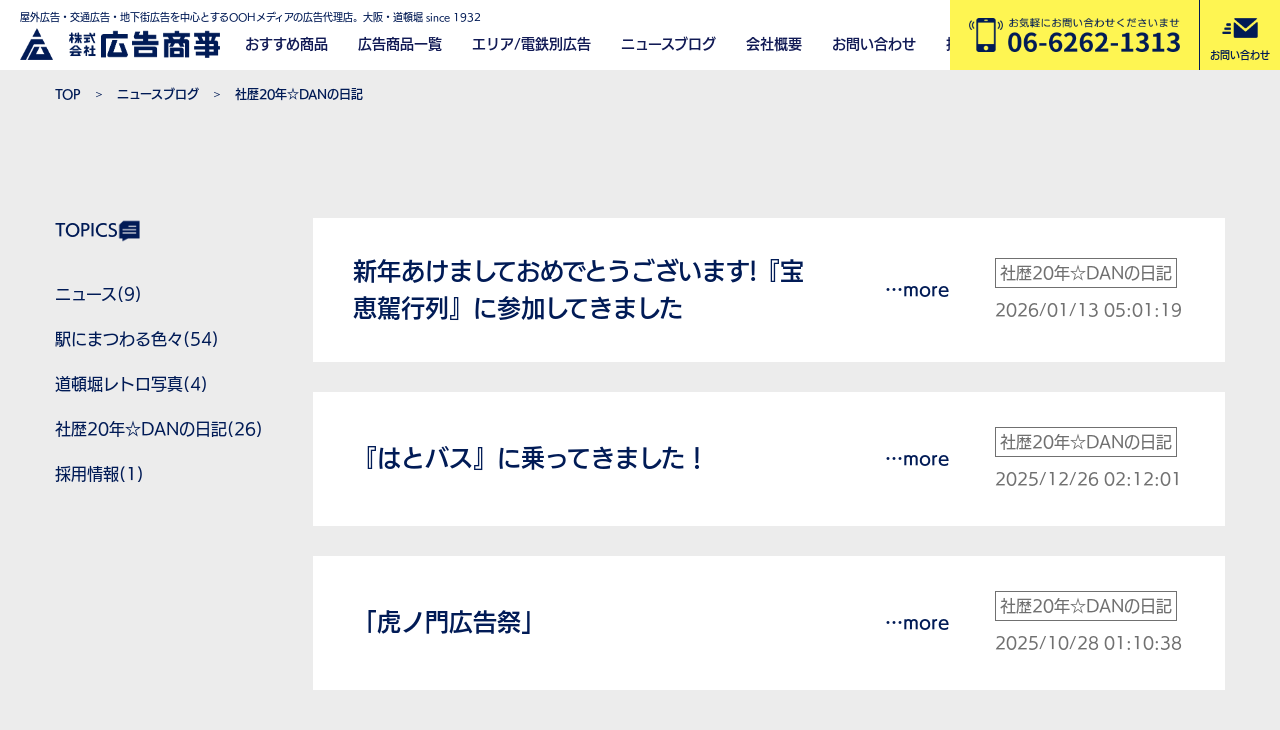

--- FILE ---
content_type: text/html; charset=UTF-8
request_url: https://ks-ad.co.jp/category/%E7%A4%BE%E6%AD%B420%E5%B9%B4%E2%98%86dan%E3%81%AE%E6%97%A5%E8%A8%98/
body_size: 101653
content:
<!DOCTYPE html>
<html lang="ja">
<head>
    <meta charset="UTF-8">
    
    
    <!-- Google Tag Manager -->
    <script>(function(w,d,s,l,i){w[l]=w[l]||[];w[l].push({'gtm.start':
    new Date().getTime(),event:'gtm.js'});var f=d.getElementsByTagName(s)[0],
    j=d.createElement(s),dl=l!='dataLayer'?'&l='+l:'';j.async=true;j.src=
    'https://www.googletagmanager.com/gtm.js?id='+i+dl;f.parentNode.insertBefore(j,f);
    })(window,document,'script','dataLayer','GTM-M8MVSS52');</script>
    <!-- End Google Tag Manager -->
    
    <!-- 20241016 title変更 -->
        <title>社歴20年☆DANの日記 | 大阪駅を中心とした 屋外広告・交通広告・地下街広告は広告商事</title>
        <!-- //20241016 title変更 -->

    <!-- 20241028 -->
            <meta name="description" content="大阪駅を中心とした交通広告は広告商事にお任せください。広告商事は1932年より大阪・道頓堀の発展と共に屋外広告・交通広告などのOOHメディアを活用した広告提案をして参りました。 これからも広告のプロフェッショナルとしてお客さまに貢献し続けます。">
        <!-- 20241028 -->

    <meta name="keywords" content="">
    <meta name="viewport" content="width=device-width, initial-scale=1">
    
    <link rel="apple-touch-icon" sizes="180x180" href="/wp-content/themes/zeroichi-kokoku/favicon/apple-touch-icon.png?v=20190128">
<link rel="icon" type="image/png" sizes="32x32" href="/wp-content/themes/zeroichi-kokoku/favicon/favicon-32x32.png?v=20190128">
<link rel="icon" type="image/png" sizes="16x16" href="/wp-content/themes/zeroichi-kokoku/favicon/favicon-16x16.png?v=20190128">
<link rel="manifest" href="/wp-content/themes/zeroichi-kokoku/favicon/site.webmanifest?v=20190128">
<link rel="mask-icon" href="/wp-content/themes/zeroichi-kokoku/favicon/safari-pinned-tab.svg?v=20190128" color="#5bbad5">
<link rel="shortcut icon" href="/wp-content/themes/zeroichi-kokoku/favicon/favicon.ico?v=20190128">
<meta name="msapplication-TileColor" content="#00aba9">
<meta name="msapplication-config" content="/wp-content/themes/zeroichi-kokoku/favicon/browserconfig.xml?v=20190128">
<meta name="theme-color" content="#ffffff">    
    <meta property="og:url" content="https://ks-ad.co.jp/category/%E7%A4%BE%E6%AD%B420%E5%B9%B4%E2%98%86dan%E3%81%AE%E6%97%A5%E8%A8%98">
    <meta property="og:image" content="http://ks-ad.co.jp/ogp.png">
    <meta property="og:image:secure_url" content="https://ks-ad.co.jp/ogp.png" />
    <meta property="og:image:width" content="512" />
    <meta property="og:image:height" content="512" />
    <meta property="og:image:type" content="image/png" />
    <meta property="og:image:alt" content="社歴20年☆DANの日記 | 大阪駅を中心とした 屋外広告・交通広告・地下街広告は広告商事" />
    <meta property="og:site_name" content="大阪駅を中心とした 屋外広告・交通広告・地下街広告は広告商事">
    <meta property="og:title" content="社歴20年☆DANの日記 | 大阪駅を中心とした 屋外広告・交通広告・地下街広告は広告商事">
    <meta property="og:description" content="大阪駅を中心とした交通広告は広告商事にお任せください。広告商事は1932年より大阪・道頓堀の発展と共に屋外広告・交通広告などのOOHメディアを活用した広告提案をして参りました。 これからも広告のプロフェッショナルとしてお客さまに貢献し続けます。">
    <meta property="og:type" content="article">
    
    <meta name="twitter:card" content="summary_large_image">
    <meta name="twitter:title" content="社歴20年☆DANの日記 | 大阪駅を中心とした 屋外広告・交通広告・地下街広告は広告商事">
    <meta name="twitter:description" content="大阪駅を中心とした交通広告は広告商事にお任せください。広告商事は1932年より大阪・道頓堀の発展と共に屋外広告・交通広告などのOOHメディアを活用した広告提案をして参りました。 これからも広告のプロフェッショナルとしてお客さまに貢献し続けます。">
    <meta name="twitter:image:src" content="https://ks-ad.co.jp/ogp.png">
    
    <meta name="format-detection" content="telephone=no">
    
    <meta name='robots' content='max-image-preview:large' />
<link rel='dns-prefetch' href='//s.w.org' />
<link rel="alternate" type="application/rss+xml" title="大阪駅を中心とした 屋外広告・交通広告・地下街広告は広告商事 &raquo; 社歴20年☆DANの日記 カテゴリーのフィード" href="https://ks-ad.co.jp/./%e7%a4%be%e6%ad%b420%e5%b9%b4%e2%98%86dan%e3%81%ae%e6%97%a5%e8%a8%98/feed/" />
		<script type="text/javascript">
			window._wpemojiSettings = {"baseUrl":"https:\/\/s.w.org\/images\/core\/emoji\/13.1.0\/72x72\/","ext":".png","svgUrl":"https:\/\/s.w.org\/images\/core\/emoji\/13.1.0\/svg\/","svgExt":".svg","source":{"concatemoji":"https:\/\/ks-ad.co.jp\/wp-includes\/js\/wp-emoji-release.min.js?ver=5.8.12"}};
			!function(e,a,t){var n,r,o,i=a.createElement("canvas"),p=i.getContext&&i.getContext("2d");function s(e,t){var a=String.fromCharCode;p.clearRect(0,0,i.width,i.height),p.fillText(a.apply(this,e),0,0);e=i.toDataURL();return p.clearRect(0,0,i.width,i.height),p.fillText(a.apply(this,t),0,0),e===i.toDataURL()}function c(e){var t=a.createElement("script");t.src=e,t.defer=t.type="text/javascript",a.getElementsByTagName("head")[0].appendChild(t)}for(o=Array("flag","emoji"),t.supports={everything:!0,everythingExceptFlag:!0},r=0;r<o.length;r++)t.supports[o[r]]=function(e){if(!p||!p.fillText)return!1;switch(p.textBaseline="top",p.font="600 32px Arial",e){case"flag":return s([127987,65039,8205,9895,65039],[127987,65039,8203,9895,65039])?!1:!s([55356,56826,55356,56819],[55356,56826,8203,55356,56819])&&!s([55356,57332,56128,56423,56128,56418,56128,56421,56128,56430,56128,56423,56128,56447],[55356,57332,8203,56128,56423,8203,56128,56418,8203,56128,56421,8203,56128,56430,8203,56128,56423,8203,56128,56447]);case"emoji":return!s([10084,65039,8205,55357,56613],[10084,65039,8203,55357,56613])}return!1}(o[r]),t.supports.everything=t.supports.everything&&t.supports[o[r]],"flag"!==o[r]&&(t.supports.everythingExceptFlag=t.supports.everythingExceptFlag&&t.supports[o[r]]);t.supports.everythingExceptFlag=t.supports.everythingExceptFlag&&!t.supports.flag,t.DOMReady=!1,t.readyCallback=function(){t.DOMReady=!0},t.supports.everything||(n=function(){t.readyCallback()},a.addEventListener?(a.addEventListener("DOMContentLoaded",n,!1),e.addEventListener("load",n,!1)):(e.attachEvent("onload",n),a.attachEvent("onreadystatechange",function(){"complete"===a.readyState&&t.readyCallback()})),(n=t.source||{}).concatemoji?c(n.concatemoji):n.wpemoji&&n.twemoji&&(c(n.twemoji),c(n.wpemoji)))}(window,document,window._wpemojiSettings);
		</script>
		<style type="text/css">
img.wp-smiley,
img.emoji {
	display: inline !important;
	border: none !important;
	box-shadow: none !important;
	height: 1em !important;
	width: 1em !important;
	margin: 0 .07em !important;
	vertical-align: -0.1em !important;
	background: none !important;
	padding: 0 !important;
}
</style>
	<link rel='stylesheet' id='wp-block-library-css'  href='https://ks-ad.co.jp/wp-includes/css/dist/block-library/style.min.css?ver=5.8.12' type='text/css' media='all' />
<link rel='stylesheet' id='wp-ulike-css'  href='https://ks-ad.co.jp/wp-content/plugins/wp-ulike/assets/css/wp-ulike.min.css?ver=4.5.6' type='text/css' media='all' />
<link rel='stylesheet' id='wp-ulike-custom-css'  href='https://ks-ad.co.jp/wp-content/uploads/wp-ulike/custom.css?ver=4.5.6' type='text/css' media='all' />
<link rel='stylesheet' id='normalize-css'  href='https://ks-ad.co.jp/wp-content/themes/zeroichi-kokoku/css/normalize.css?ver=1547794910' type='text/css' media='all' />
<link rel='stylesheet' id='wpcore-css'  href='https://ks-ad.co.jp/wp-content/themes/zeroichi-kokoku/css/wpcore.css?ver=1549605634' type='text/css' media='all' />
<link rel='stylesheet' id='style-css'  href='https://ks-ad.co.jp/wp-content/themes/zeroichi-kokoku/style.css?ver=1766038779' type='text/css' media='all' />
<link rel='stylesheet' id='slick-css'  href='https://ks-ad.co.jp/wp-content/themes/zeroichi-kokoku/css/slick.css?ver=1548731147' type='text/css' media='all' />
<link rel="https://api.w.org/" href="https://ks-ad.co.jp/wp-json/" /><link rel="alternate" type="application/json" href="https://ks-ad.co.jp/wp-json/wp/v2/categories/59" /><link rel="EditURI" type="application/rsd+xml" title="RSD" href="https://ks-ad.co.jp/xmlrpc.php?rsd" />
<link rel="wlwmanifest" type="application/wlwmanifest+xml" href="https://ks-ad.co.jp/wp-includes/wlwmanifest.xml" /> 
<meta name="generator" content="WordPress 5.8.12" />
    <!-- tailwindcss -->
    <script src="https://ks-ad.co.jp/wp-content/themes/zeroichi-kokoku/dist/bundle.js"></script>
    <script>
    setTimeout(function () {document.getElementsByTagName("html")[0].classList.add("wf-timeout");}, 3000);
    </script>
</head>

<body class="archive category category-20dan category-59">

    <!-- Google Tag Manager (noscript) -->
    <noscript><iframe src="https://www.googletagmanager.com/ns.html?id=GTM-M8MVSS52"
    height="0" width="0" style="display:none;visibility:hidden"></iframe></noscript>
    <!-- End Google Tag Manager (noscript) -->

    <header>
        <div class="body-header">
            <div class="body-header__left">
                <div class="body-header__quote">
                    <p>屋外広告・交通広告・地下街広告を中心とする<br class="br-mobile">OOHメディアの広告代理店。大阪・道頓堀 since 1932</p>
                </div>
                <div class="body-header__navigation-wrapper">
                    <a class="body-header__logo" href="https://ks-ad.co.jp/">
                        <img src="https://ks-ad.co.jp/wp-content/themes/zeroichi-kokoku/images/logo.png" alt="kokoku logo"/>
                    </a>
                    <nav id="body-nav" class="body-header__nav">
                        <ul class="body-nav-list">
                            <li class="body-nav-list__item body-nav-list__item--current">
                                <a class="body-nav-list__item__a" href="https://ks-ad.co.jp/recommended-products/">おすすめ商品</a>
                            </li>
                            <li class="body-nav-list__item">
                                <a class="body-nav-list__item__a" href="https://ks-ad.co.jp/product-categories/">広告商品一覧</a>
                            </li>
                            <!-- 20250225 追加 エリア/電鉄別広告 -->
                            <li class="body-nav-list__item parent-item">
                                <span class="body-nav-list__item__span">エリア/電鉄別広告</span>
                                <ul class="child-item-list">
                                    <li><a class="body-nav-list__item__a" href="https://ks-ad.co.jp/product-umeda">梅田エリアの広告一覧</a></li>
                                    <li><a class="body-nav-list__item__a" href="https://ks-ad.co.jp/product-osakametro">大阪メトロの広告一覧</a></li>
                                    <li><a class="body-nav-list__item__a" href="https://ks-ad.co.jp/product-hankyu">阪急の広告一覧</a></li>
                                    <li><a class="body-nav-list__item__a" href="https://ks-ad.co.jp/product-umeda-vision">梅田のビジョン広告一覧</a></li>
                                    <li><a class="body-nav-list__item__a" href="https://ks-ad.co.jp/product-keihan">京阪電車の広告一覧</a></li>
                                </ul>
                            </li>
                            <!-- //20250225 追加 エリア/電鉄別広告 -->
                            <li class="body-nav-list__item">
                                <a class="body-nav-list__item__a" href="https://ks-ad.co.jp/news/">ニュースブログ</a>
                            </li>
                            <li class="body-nav-list__item">
                                <a class="body-nav-list__item__a" href="https://ks-ad.co.jp/company/">会社概要</a>
                            </li>
                            <li class="body-nav-list__item">
                                <a class="body-nav-list__item__a" href="https://ks-ad.co.jp/contact/">お問い合わせ</a>
                            </li>

                            <li class="body-nav-list__item">
                                <span class="body-nav-list__item_container">
                                    <a class="body-nav-list__item__a" href="https://ks-ad.co.jp/%e3%83%aa%e3%82%af%e3%83%ab%e3%83%bc%e3%83%88/2024/01/16/%e6%b1%82%e4%ba%ba%e5%8b%9f%e9%9b%86/">採用情報</a>
                                    <span class="body-nav-list__item__notification">1</span>
                                </span>
                            </li>
                            
                            <li class="body-nav-list__item body-nav-list__item--privacy-policy">
                                <a class="body-nav-list__item__a" href="https://ks-ad.co.jp/privacy-policy/">プライバシーポリシー</a>
                            </li>
                        </ul>
                    </nav>
                </div>
            </div>
            <div class="body-header__right">
                <div class="body-header__contact body-header__contact--phone">
                    <a class="body-header__contact__link body-header__contact__link--phone" href="https://ks-ad.co.jp/contact/" data-tel="06-6262-1313">
                        <img class="body-header__contact--phone__phone-icon" src="https://ks-ad.co.jp/wp-content/themes/zeroichi-kokoku/images/icon-phone-on.png" alt="phone icon"/>
                        <img class="body-header__contact--phone__number-image" src="https://ks-ad.co.jp/wp-content/themes/zeroichi-kokoku/images/official-number-on.png" alt="official number"/>
                    </a>
                </div>
                <div class="body-header__contact body-header__contact--mail">
                    <a class="body-header__contact__link body-header__contact__link--mail" href="https://ks-ad.co.jp/contact/">
                        <img class="body-header__contact--mail__mail-icon" src="https://ks-ad.co.jp/wp-content/themes/zeroichi-kokoku/images/icon-mail-on.png" alt="mail icon"/>
                        <span class="body-header__contact--mail__text">お問い合わせ</span>
                    </a>
                </div>
                <div class="body-header__contact body-header__contact--nav">
                    <a id="body-nav-toggle" class="body-header__contact__link body-header__contact__link--nav" href="javascript:void(0);">
                        <img class="body-header__contact--nav__nav-open-icon" src="https://ks-ad.co.jp/wp-content/themes/zeroichi-kokoku/images/icon_menu.png" alt="nav icon open"/>
                        <img class="body-header__contact--nav__nav-close-icon" src="https://ks-ad.co.jp/wp-content/themes/zeroichi-kokoku/images/icon-close.png" alt="nav icon close"/>
                    </a>
                </div>
            </div>
        </div>
    </header>

    <main class="">

<section class="page-news">
    <div class="breadcrumbs-wrapper pc">
<ul class="breadcrumbs">
<li><a class="breadcrumbs__link" href="/">TOP</a></li>
<li><a class="breadcrumbs__link" href="/news/">ニュースブログ</a></li>
<li><span class="breadcrumbs__link">社歴20年☆DANの日記</span></li>
</ul>
</div>
    <div class="block block--news">
        <div class="max-width-1200">
            <div class="news">
                <div class="news__categories">
                    <h2 class="news__categories__title">TOPICS</h2>
                    <ul class="news__categories__list">
                        <li><a class="news__categories__list__link" href="https://ks-ad.co.jp/./%e3%83%8b%e3%83%a5%e3%83%bc%e3%82%b9/">ニュース(9)</a></li><li><a class="news__categories__list__link" href="https://ks-ad.co.jp/./%e4%ba%a4%e9%80%9a%e5%ba%83%e5%91%8a/">駅にまつわる色々(54)</a></li><li><a class="news__categories__list__link" href="https://ks-ad.co.jp/./%e9%81%93%e9%a0%93%e5%a0%80%e3%83%ac%e3%83%88%e3%83%ad%e5%86%99%e7%9c%9f/">道頓堀レトロ写真(4)</a></li><li><a class="news__categories__list__link" href="https://ks-ad.co.jp/./%e7%a4%be%e6%ad%b420%e5%b9%b4%e2%98%86dan%e3%81%ae%e6%97%a5%e8%a8%98/">社歴20年☆DANの日記(26)</a></li><li><a class="news__categories__list__link" href="https://ks-ad.co.jp/./%e3%83%aa%e3%82%af%e3%83%ab%e3%83%bc%e3%83%88/">採用情報(1)</a></li>                    </ul>
                </div>
                <div class="news__items">
                                        <ul class="news__items__list">
                                                <li>
                            <div class="news__items__list__item">
                                <h4 class="news__items__list__item__title">
                                    <a href="https://ks-ad.co.jp/%e7%a4%be%e6%ad%b420%e5%b9%b4%e2%98%86dan%e3%81%ae%e6%97%a5%e8%a8%98/2026/01/13/greetings-for-the-new-year/" title="Link to 新年あけましておめでとうございます!『宝恵駕行列』に参加してきました">
                                        新年あけましておめでとうございます!『宝恵駕行列』に参加してきました                                    </a>
                                </h4>
                                <div class="news__items__list__item__more">
                                    <a href="https://ks-ad.co.jp/%e7%a4%be%e6%ad%b420%e5%b9%b4%e2%98%86dan%e3%81%ae%e6%97%a5%e8%a8%98/2026/01/13/greetings-for-the-new-year/" title="Link to 新年あけましておめでとうございます!『宝恵駕行列』に参加してきました">
                                        …more
                                    </a>
                                </div>
                                <div class="news__items__list__item__info">
                                                                        <div class="news__items__list__item__info__tag">社歴20年☆DANの日記</div>
                                                                        <div class="news__items__list__item__info__date">2026/01/13 05:01:19</div>
                                </div>
                            </div>
                        </li>
                                                <li>
                            <div class="news__items__list__item">
                                <h4 class="news__items__list__item__title">
                                    <a href="https://ks-ad.co.jp/%e7%a4%be%e6%ad%b420%e5%b9%b4%e2%98%86dan%e3%81%ae%e6%97%a5%e8%a8%98/2025/12/26/hato_bus/" title="Link to 『はとバス』に乗ってきました！">
                                        『はとバス』に乗ってきました！                                    </a>
                                </h4>
                                <div class="news__items__list__item__more">
                                    <a href="https://ks-ad.co.jp/%e7%a4%be%e6%ad%b420%e5%b9%b4%e2%98%86dan%e3%81%ae%e6%97%a5%e8%a8%98/2025/12/26/hato_bus/" title="Link to 『はとバス』に乗ってきました！">
                                        …more
                                    </a>
                                </div>
                                <div class="news__items__list__item__info">
                                                                        <div class="news__items__list__item__info__tag">社歴20年☆DANの日記</div>
                                                                        <div class="news__items__list__item__info__date">2025/12/26 02:12:01</div>
                                </div>
                            </div>
                        </li>
                                                <li>
                            <div class="news__items__list__item">
                                <h4 class="news__items__list__item__title">
                                    <a href="https://ks-ad.co.jp/%e7%a4%be%e6%ad%b420%e5%b9%b4%e2%98%86dan%e3%81%ae%e6%97%a5%e8%a8%98/2025/10/28/toranomonad/" title="Link to 「虎ノ門広告祭」">
                                        「虎ノ門広告祭」                                    </a>
                                </h4>
                                <div class="news__items__list__item__more">
                                    <a href="https://ks-ad.co.jp/%e7%a4%be%e6%ad%b420%e5%b9%b4%e2%98%86dan%e3%81%ae%e6%97%a5%e8%a8%98/2025/10/28/toranomonad/" title="Link to 「虎ノ門広告祭」">
                                        …more
                                    </a>
                                </div>
                                <div class="news__items__list__item__info">
                                                                        <div class="news__items__list__item__info__tag">社歴20年☆DANの日記</div>
                                                                        <div class="news__items__list__item__info__date">2025/10/28 01:10:38</div>
                                </div>
                            </div>
                        </li>
                                                <li>
                            <div class="news__items__list__item">
                                <h4 class="news__items__list__item__title">
                                    <a href="https://ks-ad.co.jp/%e7%a4%be%e6%ad%b420%e5%b9%b4%e2%98%86dan%e3%81%ae%e6%97%a5%e8%a8%98/2024/12/27/zeppoline/" title="Link to ゼッポレを作ってみました♪">
                                        ゼッポレを作ってみました♪                                    </a>
                                </h4>
                                <div class="news__items__list__item__more">
                                    <a href="https://ks-ad.co.jp/%e7%a4%be%e6%ad%b420%e5%b9%b4%e2%98%86dan%e3%81%ae%e6%97%a5%e8%a8%98/2024/12/27/zeppoline/" title="Link to ゼッポレを作ってみました♪">
                                        …more
                                    </a>
                                </div>
                                <div class="news__items__list__item__info">
                                                                        <div class="news__items__list__item__info__tag">社歴20年☆DANの日記</div>
                                                                        <div class="news__items__list__item__info__date">2024/12/27 11:12:43</div>
                                </div>
                            </div>
                        </li>
                                                <li>
                            <div class="news__items__list__item">
                                <h4 class="news__items__list__item__title">
                                    <a href="https://ks-ad.co.jp/%e7%a4%be%e6%ad%b420%e5%b9%b4%e2%98%86dan%e3%81%ae%e6%97%a5%e8%a8%98/2024/01/30/%e5%87%ba%e5%bc%b5%e5%85%88%e3%81%a7%e3%81%ae%e6%84%89%e3%81%97%e3%81%bf/" title="Link to 出張先での愉しみ">
                                        出張先での愉しみ                                    </a>
                                </h4>
                                <div class="news__items__list__item__more">
                                    <a href="https://ks-ad.co.jp/%e7%a4%be%e6%ad%b420%e5%b9%b4%e2%98%86dan%e3%81%ae%e6%97%a5%e8%a8%98/2024/01/30/%e5%87%ba%e5%bc%b5%e5%85%88%e3%81%a7%e3%81%ae%e6%84%89%e3%81%97%e3%81%bf/" title="Link to 出張先での愉しみ">
                                        …more
                                    </a>
                                </div>
                                <div class="news__items__list__item__info">
                                                                        <div class="news__items__list__item__info__tag">社歴20年☆DANの日記</div>
                                                                        <div class="news__items__list__item__info__date">2024/01/30 05:01:17</div>
                                </div>
                            </div>
                        </li>
                                                <li>
                            <div class="news__items__list__item">
                                <h4 class="news__items__list__item__title">
                                    <a href="https://ks-ad.co.jp/%e7%a4%be%e6%ad%b420%e5%b9%b4%e2%98%86dan%e3%81%ae%e6%97%a5%e8%a8%98/2024/01/11/%e6%96%b0%e5%b9%b4%e3%81%82%e3%81%91%e3%81%be%e3%81%97%e3%81%a6%e3%81%8a%e3%82%81%e3%81%a7%e3%81%a8%e3%81%86%e3%81%94%e3%81%96%e3%81%84%e3%81%be%e3%81%99%ef%bd%9e4%e5%b9%b4%e3%81%b6%e3%82%8a%e3%81%ae/" title="Link to 新年あけましておめでとうございます～4年ぶりの宝恵駕行列">
                                        新年あけましておめでとうございます～4年ぶりの宝恵駕行列                                    </a>
                                </h4>
                                <div class="news__items__list__item__more">
                                    <a href="https://ks-ad.co.jp/%e7%a4%be%e6%ad%b420%e5%b9%b4%e2%98%86dan%e3%81%ae%e6%97%a5%e8%a8%98/2024/01/11/%e6%96%b0%e5%b9%b4%e3%81%82%e3%81%91%e3%81%be%e3%81%97%e3%81%a6%e3%81%8a%e3%82%81%e3%81%a7%e3%81%a8%e3%81%86%e3%81%94%e3%81%96%e3%81%84%e3%81%be%e3%81%99%ef%bd%9e4%e5%b9%b4%e3%81%b6%e3%82%8a%e3%81%ae/" title="Link to 新年あけましておめでとうございます～4年ぶりの宝恵駕行列">
                                        …more
                                    </a>
                                </div>
                                <div class="news__items__list__item__info">
                                                                        <div class="news__items__list__item__info__tag">社歴20年☆DANの日記</div>
                                                                        <div class="news__items__list__item__info__date">2024/01/11 11:01:58</div>
                                </div>
                            </div>
                        </li>
                                            </ul>
                    
	<nav class="navigation pagination" role="navigation" aria-label="Posts navigation">
		<h2 class="screen-reader-text">Posts navigation</h2>
		<div class="nav-links"><span aria-current="page" class="page-numbers current">1</span>
<a class="page-numbers" href="https://ks-ad.co.jp/category/%E7%A4%BE%E6%AD%B420%E5%B9%B4%E2%98%86dan%E3%81%AE%E6%97%A5%E8%A8%98/page/2/">2</a>
<a class="page-numbers" href="https://ks-ad.co.jp/category/%E7%A4%BE%E6%AD%B420%E5%B9%B4%E2%98%86dan%E3%81%AE%E6%97%A5%E8%A8%98/page/3/">3</a>
<a class="page-numbers" href="https://ks-ad.co.jp/category/%E7%A4%BE%E6%AD%B420%E5%B9%B4%E2%98%86dan%E3%81%AE%E6%97%A5%E8%A8%98/page/4/">4</a>
<a class="page-numbers" href="https://ks-ad.co.jp/category/%E7%A4%BE%E6%AD%B420%E5%B9%B4%E2%98%86dan%E3%81%AE%E6%97%A5%E8%A8%98/page/5/">5</a>
<a class="next page-numbers" href="https://ks-ad.co.jp/category/%E7%A4%BE%E6%AD%B420%E5%B9%B4%E2%98%86dan%E3%81%AE%E6%97%A5%E8%A8%98/page/2/">></a></div>
	</nav>                                                                            </div>
            </div>
        <div>
    </div>
    <div class="breadcrumbs-wrapper mobile">
<ul class="breadcrumbs">
<li><a class="breadcrumbs__link" href="/">TOP</a></li>
<li><a class="breadcrumbs__link" href="/news/">ニュースブログ</a></li>
<li><span class="breadcrumbs__link">社歴20年☆DANの日記</span></li>
</ul>
</div>
</section>

    </main>

    <footer class="footer">
        <!-- 20250217 スムーススクロールの追加 -->
        <button id="js-pagetop" class="pagetop"></button>
        <!-- // 20250217 スムーススクロールの追加 -->
        <div class="footer__content-wrapper">
            <div class="footer__content-top">
                <a class="footer__content-top__logo" href="https://ks-ad.co.jp/">
                    <img src="https://ks-ad.co.jp/wp-content/themes/zeroichi-kokoku/images/logo-white.png" alt="kokoku logo" />
                </a>
                <ul class="footer__contact-info">
                    <li>
                        <div class="footer__contact-info__item">
                            <div class="footer__contact-info__item__field">■大阪本社</div>
                            <div class="footer__contact-info__item__field">〒541-0056　大阪市中央区久太郎町1丁目4番8号 2F</div>
                            <div class="footer__contact-info__item__field">TEL. 06-6262-1313　FAX. 06-6261-1340</div>
                        </div>
                    </li>
                </ul>
            </div>

            <!-- 20240124 Googleマップの追加 -->
            <div class="cmn-footer-map">
                <iframe
                    src="https://www.google.com/maps/embed?pb=!1m18!1m12!1m3!1d3280.9802878212336!2d135.5064117763861!3d34.68044697292705!2m3!1f0!2f0!3f0!3m2!1i1024!2i768!4f13.1!3m3!1m2!1s0x6000e7231c9de0fd%3A0x99d3b2474009c710!2z44CSNTQxLTAwNTYg5aSn6Ziq5bqc5aSn6Ziq5biC5Lit5aSu5Yy65LmF5aSq6YOO55S677yR5LiB55uu77yU4oiS77yYIE5UUFLloLrnrYvmnKznlLrjg5Pjg6sgMmY!5e0!3m2!1sja!2sjp!4v1706061939422!5m2!1sja!2sjp"
                    width="600" height="450" style="border:0;" allowfullscreen="" loading="lazy"
                    referrerpolicy="no-referrer-when-downgrade"></iframe>
            </div>
            <!-- 20240124 Googleマップの追加 -->

            <nav class="footer__nav footer__nav--mobile">
                <ul class="footer__nav--mobile__list">
                    <li class="footer__nav--mobile__list__item">
                        <a class="footer__nav--mobile__list__item__a" href="https://ks-ad.co.jp/product-categories/">広告商品一覧</a>
                    </li>
                    <li class="footer__nav--mobile__list__item">
                        <a class="footer__nav--mobile__list__item__a" href="https://ks-ad.co.jp/recommended-products/">おすすめ商品</a>
                    </li>
                    <li class="footer__nav--mobile__list__item">
                        <a class="footer__nav--mobile__list__item__a" href="https://ks-ad.co.jp/news/">ニュースブログ</a>
                    </li>
                    <li class="footer__nav--mobile__list__item">
                        <a class="footer__nav--mobile__list__item__a" href="https://ks-ad.co.jp/company/">会社概要</a>
                    </li>
                    <!-- Recruit
                    <li class="footer__nav--mobile__list__item">
                        <a class="footer__nav--mobile__list__item__a" href="https://ks-ad.co.jp/">採用情報</a>
                    </li>
                    -->
                    <li class="footer__nav--mobile__list__item">
                        <a class="footer__nav--mobile__list__item__a" href="https://ks-ad.co.jp/contact/">お問い合わせ</a>
                    </li>
                    <li class="footer__nav--mobile__list__item">
                        <a class="footer__nav--mobile__list__item__a" href="https://ks-ad.co.jp/privacy-policy/">プライバシーポリシー</a>
                    </li>
                </ul>
            </nav>
            <nav class="footer__nav">
                <ul class="footer__nav__list">
                    <li class="footer__nav__list__li">
                        <div class="footer__nav__block">
                            <h4 class="footer__nav__block__title"><a href="https://ks-ad.co.jp/product-search/?product-search-type=filter&#038;product-s1=outdoor_ads">屋外広告</a></h4>
                            <ul class="footer__nav__block__list">
                                <li><a href="https://ks-ad.co.jp/product-search/?product-search-type=filter&#038;product-s1=outdoor_ads&#038;product-s2=main_area-outdoor_ads">―主要エリア</a></li>
                                <li><a href="https://ks-ad.co.jp/product-search/?product-search-type=filter&#038;product-s1=outdoor_ads&#038;product-s2=other_areas-outdoor_ads">―その他のエリア</a></li>
                            </ul>
                        </div>
                        <div class="footer__nav__block">
                            <h4 class="footer__nav__block__title"><a href="https://ks-ad.co.jp/product-search/?product-search-type=filter&#038;product-s1=underground_ads">地下街広告</a></h4>
                            <ul class="footer__nav__block__list">
                                <li><a href="https://ks-ad.co.jp/product-search/?product-search-type=filter&#038;product-s1=underground_ads&#038;product-s2=umeda-underground_ads">―梅田エリア</a></li>
                                <li><a href="https://ks-ad.co.jp/product-search/?product-search-type=filter&#038;product-s1=underground_ads&#038;product-s2=namba-underground_ads">―なんばエリア</a></li>
                                <li><a href="https://ks-ad.co.jp/product-search/?product-search-type=filter&#038;product-s1=underground_ads&#038;product-s2=other-underground_ads">―その他のエリア</a></li>
                            </ul>
                        </div>
                        <div class="footer__nav__block">
                            <h4 class="footer__nav__block__title"><a href="https://ks-ad.co.jp/product-umeda">梅田エリアの広告一覧</a></h4>
                            <h4 class="footer__nav__block__title"><a href="https://ks-ad.co.jp/product-osakametro">大阪メトロの広告一覧</a></h4>
                            <!-- 内部リンク追加 20231101 -->
                            <h4 class="footer__nav__block__title"><a href="https://ks-ad.co.jp/product-hankyu">阪急の広告一覧</a></h4>
                            <h4 class="footer__nav__block__title"><a href="https://ks-ad.co.jp/product-umeda-vision">梅田のビジョン広告一覧</a></h4>
                            <!-- 内部リンク追加 20231101/E -->
                            <!-- 20240805 -->
                            <h4 class="cmn_footer__nav__block__title footer__nav__block__title"><a href="https://ks-ad.co.jp/product-keihan">京阪電車の広告は広告商事一覧</a></h4>
                            <!-- 20240805 -->
                        </div>
                    </li>
                    <li class="footer__nav__list__li footer__nav__list__li--wide">
                        <div class="footer__nav__block">
                            <h4 class="footer__nav__block__title"><a href="https://ks-ad.co.jp/product-search/?product-search-type=filter&#038;product-s1=transit_ads">交通広告</a></h4>
                            <ul class="footer__nav__block__list footer__nav__block__list--wide">
                                                                                                    <li class="footer__nav__block__list__li--wide">
                                        <div class="footer__nav__block footer__nav__block--list-wide">

                                            <h4 class="footer__nav__block__title">
                                                <!-- 20241028 -->
                                                                                                    <a href="https://ks-ad.co.jp/product-search/?product-search-type=filter&#038;product-s1=transit_ads&#038;product-s2=jr-transit_ads">
                                                        JR                                                    </a>
                                                                                                <!-- 20241028 -->
                                            </h4>

                                            <ul class="footer__nav__block__list">
                                                                                                                                                            <li>
                                                            <a href="https://ks-ad.co.jp/product-search/?product-search-type=filter&#038;product-s1=transit_ads&#038;product-s2=jr-transit_ads&#038;product-s3=station-jr-transit_ads&#038;product-s4=station_poster-station-jr-transit_ads">
                                                                ―駅ポスター                                                            </a>
                                                        </li>
                                                                                                            <li>
                                                            <a href="https://ks-ad.co.jp/product-search/?product-search-type=filter&#038;product-s1=transit_ads&#038;product-s2=jr-transit_ads&#038;product-s3=station-jr-transit_ads&#038;product-s4=digital_signage-station-jr-transit_ads">
                                                                ―ビジョン/デジタルサイネージ                                                            </a>
                                                        </li>
                                                                                                            <li>
                                                            <a href="https://ks-ad.co.jp/product-search/?product-search-type=filter&#038;product-s1=transit_ads&#038;product-s2=jr-transit_ads&#038;product-s3=station-jr-transit_ads&#038;product-s4=signboard-station-jr-transit_ads">
                                                                ―サインボード                                                            </a>
                                                        </li>
                                                                                                            <li>
                                                            <a href="https://ks-ad.co.jp/product-search/?product-search-type=filter&#038;product-s1=transit_ads&#038;product-s2=jr-transit_ads&#038;product-s3=station-jr-transit_ads&#038;product-s4=sp-station-jr-transit_ads">
                                                                ―SP                                                            </a>
                                                        </li>
                                                                                                            <li>
                                                            <a href="https://ks-ad.co.jp/product-search/?product-search-type=filter&#038;product-s1=transit_ads&#038;product-s2=jr-transit_ads&#038;product-s3=station-jr-transit_ads&#038;product-s4=other-station-jr-transit_ads">
                                                                ―その他                                                            </a>
                                                        </li>
                                                                                                        <li>&nbsp;</li>
                                                                                                                                                            <li>
                                                            <a href="https://ks-ad.co.jp/product-search/?product-search-type=filter&#038;product-s1=transit_ads&#038;product-s2=jr-transit_ads&#038;product-s3=train-jr-transit_ads&#038;product-s4=train_poster-train-jr-transit_ads">
                                                                ―車内ポスター                                                            </a>
                                                        </li>
                                                                                                            <li>
                                                            <a href="https://ks-ad.co.jp/product-search/?product-search-type=filter&#038;product-s1=transit_ads&#038;product-s2=jr-transit_ads&#038;product-s3=train-jr-transit_ads&#038;product-s4=train_vision-train-jr-transit_ads">
                                                                ―車内ビジョン                                                            </a>
                                                        </li>
                                                                                                            <li>
                                                            <a href="https://ks-ad.co.jp/product-search/?product-search-type=filter&#038;product-s1=transit_ads&#038;product-s2=jr-transit_ads&#038;product-s3=train-jr-transit_ads&#038;product-s4=sticker-train-jr-transit_ads">
                                                                ―ステッカー                                                            </a>
                                                        </li>
                                                                                                            <li>
                                                            <a href="https://ks-ad.co.jp/product-search/?product-search-type=filter&#038;product-s1=transit_ads&#038;product-s2=jr-transit_ads&#038;product-s3=train-jr-transit_ads&#038;product-s4=other-train-jr-transit_ads">
                                                                ―その他                                                            </a>
                                                        </li>
                                                                                                        <li>&nbsp;</li>
                                                                                            </ul>
                                        </div>
                                    </li>
                                                                    <li class="footer__nav__block__list__li--wide">
                                        <div class="footer__nav__block footer__nav__block--list-wide">

                                            <h4 class="footer__nav__block__title">
                                                <!-- 20241028 -->
                                                                                                    <a href="https://ks-ad.co.jp/product-hankyu/">
                                                        阪急                                                    </a>
                                                                                                <!-- 20241028 -->
                                            </h4>

                                            <ul class="footer__nav__block__list">
                                                                                                                                                            <li>
                                                            <a href="https://ks-ad.co.jp/product-search/?product-search-type=filter&#038;product-s1=transit_ads&#038;product-s2=hankyu-transit_ads&#038;product-s3=station-hankyu-transit_ads&#038;product-s4=station_poster-station-hankyu-transit_ads">
                                                                ―駅ポスター                                                            </a>
                                                        </li>
                                                                                                            <li>
                                                            <a href="https://ks-ad.co.jp/product-search/?product-search-type=filter&#038;product-s1=transit_ads&#038;product-s2=hankyu-transit_ads&#038;product-s3=station-hankyu-transit_ads&#038;product-s4=digital_signage-station-hankyu-transit_ads">
                                                                ―ビジョン/デジタルサイネージ                                                            </a>
                                                        </li>
                                                                                                            <li>
                                                            <a href="https://ks-ad.co.jp/product-search/?product-search-type=filter&#038;product-s1=transit_ads&#038;product-s2=hankyu-transit_ads&#038;product-s3=station-hankyu-transit_ads&#038;product-s4=signboard-station-hankyu-transit_ads">
                                                                ―サインボード                                                            </a>
                                                        </li>
                                                                                                            <li>
                                                            <a href="https://ks-ad.co.jp/product-search/?product-search-type=filter&#038;product-s1=transit_ads&#038;product-s2=hankyu-transit_ads&#038;product-s3=station-hankyu-transit_ads&#038;product-s4=sp-station-hankyu-transit_ads">
                                                                ―SP                                                            </a>
                                                        </li>
                                                                                                            <li>
                                                            <a href="https://ks-ad.co.jp/product-search/?product-search-type=filter&#038;product-s1=transit_ads&#038;product-s2=hankyu-transit_ads&#038;product-s3=station-hankyu-transit_ads&#038;product-s4=other-station-hankyu-transit_ads">
                                                                ―その他                                                            </a>
                                                        </li>
                                                                                                        <li>&nbsp;</li>
                                                                                                                                                            <li>
                                                            <a href="https://ks-ad.co.jp/product-search/?product-search-type=filter&#038;product-s1=transit_ads&#038;product-s2=hankyu-transit_ads&#038;product-s3=train-hankyu-transit_ads&#038;product-s4=train_poster-train-hankyu-transit_ads">
                                                                ―車内ポスター                                                            </a>
                                                        </li>
                                                                                                            <li>
                                                            <a href="https://ks-ad.co.jp/product-search/?product-search-type=filter&#038;product-s1=transit_ads&#038;product-s2=hankyu-transit_ads&#038;product-s3=train-hankyu-transit_ads&#038;product-s4=train_vision-train-hankyu-transit_ads">
                                                                ―車内ビジョン                                                            </a>
                                                        </li>
                                                                                                            <li>
                                                            <a href="https://ks-ad.co.jp/product-search/?product-search-type=filter&#038;product-s1=transit_ads&#038;product-s2=hankyu-transit_ads&#038;product-s3=train-hankyu-transit_ads&#038;product-s4=sticker-train-hankyu-transit_ads">
                                                                ―ステッカー                                                            </a>
                                                        </li>
                                                                                                            <li>
                                                            <a href="https://ks-ad.co.jp/product-search/?product-search-type=filter&#038;product-s1=transit_ads&#038;product-s2=hankyu-transit_ads&#038;product-s3=train-hankyu-transit_ads&#038;product-s4=other-train-hankyu-transit_ads">
                                                                ―その他                                                            </a>
                                                        </li>
                                                                                                        <li>&nbsp;</li>
                                                                                            </ul>
                                        </div>
                                    </li>
                                                                    <li class="footer__nav__block__list__li--wide">
                                        <div class="footer__nav__block footer__nav__block--list-wide">

                                            <h4 class="footer__nav__block__title">
                                                <!-- 20241028 -->
                                                                                                    <a href="https://ks-ad.co.jp/product-osakametro/">
                                                        Osaka Metro(大阪メトロ)                                                    </a>
                                                                                                <!-- 20241028 -->
                                            </h4>

                                            <ul class="footer__nav__block__list">
                                                                                                                                                            <li>
                                                            <a href="https://ks-ad.co.jp/product-search/?product-search-type=filter&#038;product-s1=transit_ads&#038;product-s2=osaka_metro-transit_ads&#038;product-s3=station-osaka_metro-transit_ads&#038;product-s4=station_poster-station-osaka_metro-transit_ads">
                                                                ―駅ポスター                                                            </a>
                                                        </li>
                                                                                                            <li>
                                                            <a href="https://ks-ad.co.jp/product-search/?product-search-type=filter&#038;product-s1=transit_ads&#038;product-s2=osaka_metro-transit_ads&#038;product-s3=station-osaka_metro-transit_ads&#038;product-s4=digital_signage-station-osaka_metro-transit_ads">
                                                                ―ビジョン/デジタルサイネージ                                                            </a>
                                                        </li>
                                                                                                            <li>
                                                            <a href="https://ks-ad.co.jp/product-search/?product-search-type=filter&#038;product-s1=transit_ads&#038;product-s2=osaka_metro-transit_ads&#038;product-s3=station-osaka_metro-transit_ads&#038;product-s4=signboard-station-osaka_metro-transit_ads">
                                                                ―サインボード                                                            </a>
                                                        </li>
                                                                                                            <li>
                                                            <a href="https://ks-ad.co.jp/product-search/?product-search-type=filter&#038;product-s1=transit_ads&#038;product-s2=osaka_metro-transit_ads&#038;product-s3=station-osaka_metro-transit_ads&#038;product-s4=sp-station-osaka_metro-transit_ads">
                                                                ―SP                                                            </a>
                                                        </li>
                                                                                                            <li>
                                                            <a href="https://ks-ad.co.jp/product-search/?product-search-type=filter&#038;product-s1=transit_ads&#038;product-s2=osaka_metro-transit_ads&#038;product-s3=station-osaka_metro-transit_ads&#038;product-s4=other-station-osaka_metro-transit_ads">
                                                                ―その他                                                            </a>
                                                        </li>
                                                                                                        <li>&nbsp;</li>
                                                                                                                                                            <li>
                                                            <a href="https://ks-ad.co.jp/product-search/?product-search-type=filter&#038;product-s1=transit_ads&#038;product-s2=osaka_metro-transit_ads&#038;product-s3=train-osaka_metro-transit_ads&#038;product-s4=train_poster-train-osaka_metro-transit_ads">
                                                                ―車内ポスター                                                            </a>
                                                        </li>
                                                                                                            <li>
                                                            <a href="https://ks-ad.co.jp/product-search/?product-search-type=filter&#038;product-s1=transit_ads&#038;product-s2=osaka_metro-transit_ads&#038;product-s3=train-osaka_metro-transit_ads&#038;product-s4=train_vision-train-osaka_metro-transit_ads">
                                                                ―車内ビジョン                                                            </a>
                                                        </li>
                                                                                                            <li>
                                                            <a href="https://ks-ad.co.jp/product-search/?product-search-type=filter&#038;product-s1=transit_ads&#038;product-s2=osaka_metro-transit_ads&#038;product-s3=train-osaka_metro-transit_ads&#038;product-s4=sticker-train-osaka_metro-transit_ads">
                                                                ―ステッカー                                                            </a>
                                                        </li>
                                                                                                            <li>
                                                            <a href="https://ks-ad.co.jp/product-search/?product-search-type=filter&#038;product-s1=transit_ads&#038;product-s2=osaka_metro-transit_ads&#038;product-s3=train-osaka_metro-transit_ads&#038;product-s4=other-train-osaka_metro-transit_ads">
                                                                ―その他                                                            </a>
                                                        </li>
                                                                                                        <li>&nbsp;</li>
                                                                                            </ul>
                                        </div>
                                    </li>
                                                                    <li class="footer__nav__block__list__li--wide">
                                        <div class="footer__nav__block footer__nav__block--list-wide">

                                            <h4 class="footer__nav__block__title">
                                                <!-- 20241028 -->
                                                                                                    <a href="https://ks-ad.co.jp/product-search/?product-search-type=filter&#038;product-s1=transit_ads&#038;product-s2=kyoto_metoro-transit_ads">
                                                        京都市営地下鉄                                                    </a>
                                                                                                <!-- 20241028 -->
                                            </h4>

                                            <ul class="footer__nav__block__list">
                                                                                                                                                            <li>
                                                            <a href="https://ks-ad.co.jp/product-search/?product-search-type=filter&#038;product-s1=transit_ads&#038;product-s2=kyoto_metoro-transit_ads&#038;product-s3=station-poster-kyoto_metro-transit_ads&#038;product-s4=station_poster-station-kyoto_metro-transit_ads">
                                                                ―駅ポスター                                                            </a>
                                                        </li>
                                                                                                            <li>
                                                            <a href="https://ks-ad.co.jp/product-search/?product-search-type=filter&#038;product-s1=transit_ads&#038;product-s2=kyoto_metoro-transit_ads&#038;product-s3=station-poster-kyoto_metro-transit_ads&#038;product-s4=digital_signage-station-kyoto_metro-transit_ads">
                                                                ―ビジョン/デジタルサイネージ                                                            </a>
                                                        </li>
                                                                                                            <li>
                                                            <a href="https://ks-ad.co.jp/product-search/?product-search-type=filter&#038;product-s1=transit_ads&#038;product-s2=kyoto_metoro-transit_ads&#038;product-s3=station-poster-kyoto_metro-transit_ads&#038;product-s4=signboard-station-kyoto_metro-transit_ads">
                                                                ―サインボード                                                            </a>
                                                        </li>
                                                                                                            <li>
                                                            <a href="https://ks-ad.co.jp/product-search/?product-search-type=filter&#038;product-s1=transit_ads&#038;product-s2=kyoto_metoro-transit_ads&#038;product-s3=station-poster-kyoto_metro-transit_ads&#038;product-s4=%e8%aa%ac%e6%98%8e%e3%81%af%e3%81%82%e3%82%8a%e3%81%be%e3%81%9b%e3%82%93sp-station-kyoto_metro-transit_ads">
                                                                ―SP                                                            </a>
                                                        </li>
                                                                                                            <li>
                                                            <a href="https://ks-ad.co.jp/product-search/?product-search-type=filter&#038;product-s1=transit_ads&#038;product-s2=kyoto_metoro-transit_ads&#038;product-s3=station-poster-kyoto_metro-transit_ads&#038;product-s4=other-station-kyoto_metro-transit_ads">
                                                                ―その他                                                            </a>
                                                        </li>
                                                                                                        <li>&nbsp;</li>
                                                                                                                                                            <li>
                                                            <a href="https://ks-ad.co.jp/product-search/?product-search-type=filter&#038;product-s1=transit_ads&#038;product-s2=kyoto_metoro-transit_ads&#038;product-s3=train-kyoto_metoro-transit_ads&#038;product-s4=train_poster-train-kyoto_metro-transit_ads">
                                                                ―車内ポスター                                                            </a>
                                                        </li>
                                                                                                            <li>
                                                            <a href="https://ks-ad.co.jp/product-search/?product-search-type=filter&#038;product-s1=transit_ads&#038;product-s2=kyoto_metoro-transit_ads&#038;product-s3=train-kyoto_metoro-transit_ads&#038;product-s4=train_vision-train-kyoto_metro-transit_ads">
                                                                ―車内ビジョン                                                            </a>
                                                        </li>
                                                                                                            <li>
                                                            <a href="https://ks-ad.co.jp/product-search/?product-search-type=filter&#038;product-s1=transit_ads&#038;product-s2=kyoto_metoro-transit_ads&#038;product-s3=train-kyoto_metoro-transit_ads&#038;product-s4=sticker-train-kyoto_metro-transit_ads">
                                                                ―ステッカー                                                            </a>
                                                        </li>
                                                                                                            <li>
                                                            <a href="https://ks-ad.co.jp/product-search/?product-search-type=filter&#038;product-s1=transit_ads&#038;product-s2=kyoto_metoro-transit_ads&#038;product-s3=train-kyoto_metoro-transit_ads&#038;product-s4=other-train-kyoto_metro-transit_ads">
                                                                ―その他                                                            </a>
                                                        </li>
                                                                                                        <li>&nbsp;</li>
                                                                                            </ul>
                                        </div>
                                    </li>
                                                                    <li class="footer__nav__block__list__li--wide">
                                        <div class="footer__nav__block footer__nav__block--list-wide">

                                            <h4 class="footer__nav__block__title">
                                                <!-- 20241028 -->
                                                                                                    <a href="https://ks-ad.co.jp/product-search/?product-search-type=filter&#038;product-s1=transit_ads&#038;product-s2=hanshin-transit_ads">
                                                        阪神                                                    </a>
                                                                                                <!-- 20241028 -->
                                            </h4>

                                            <ul class="footer__nav__block__list">
                                                                                                                                                            <li>
                                                            <a href="https://ks-ad.co.jp/product-search/?product-search-type=filter&#038;product-s1=transit_ads&#038;product-s2=hanshin-transit_ads&#038;product-s3=station-hanshin-transit_ads&#038;product-s4=station_poster-station-hanshin-transit_ads">
                                                                ―駅ポスター                                                            </a>
                                                        </li>
                                                                                                            <li>
                                                            <a href="https://ks-ad.co.jp/product-search/?product-search-type=filter&#038;product-s1=transit_ads&#038;product-s2=hanshin-transit_ads&#038;product-s3=station-hanshin-transit_ads&#038;product-s4=digital_signage-station-hanshin-transit_ads">
                                                                ―ビジョン/デジタルサイネージ                                                            </a>
                                                        </li>
                                                                                                            <li>
                                                            <a href="https://ks-ad.co.jp/product-search/?product-search-type=filter&#038;product-s1=transit_ads&#038;product-s2=hanshin-transit_ads&#038;product-s3=station-hanshin-transit_ads&#038;product-s4=signboard-station-hanshin-transit_ads">
                                                                ―サインボード                                                            </a>
                                                        </li>
                                                                                                            <li>
                                                            <a href="https://ks-ad.co.jp/product-search/?product-search-type=filter&#038;product-s1=transit_ads&#038;product-s2=hanshin-transit_ads&#038;product-s3=station-hanshin-transit_ads&#038;product-s4=sp-station-hanshin-transit_ads">
                                                                ―SP                                                            </a>
                                                        </li>
                                                                                                            <li>
                                                            <a href="https://ks-ad.co.jp/product-search/?product-search-type=filter&#038;product-s1=transit_ads&#038;product-s2=hanshin-transit_ads&#038;product-s3=station-hanshin-transit_ads&#038;product-s4=other-station-hanshin-transit_ads">
                                                                ―その他                                                            </a>
                                                        </li>
                                                                                                        <li>&nbsp;</li>
                                                                                                                                                            <li>
                                                            <a href="https://ks-ad.co.jp/product-search/?product-search-type=filter&#038;product-s1=transit_ads&#038;product-s2=hanshin-transit_ads&#038;product-s3=train-hanshin-transit_ads&#038;product-s4=train_poster-train-hanshin-transit_ads">
                                                                ―車内ポスター                                                            </a>
                                                        </li>
                                                                                                            <li>
                                                            <a href="https://ks-ad.co.jp/product-search/?product-search-type=filter&#038;product-s1=transit_ads&#038;product-s2=hanshin-transit_ads&#038;product-s3=train-hanshin-transit_ads&#038;product-s4=train_vision-train-hanshin-transit_ads">
                                                                ―車内ビジョン                                                            </a>
                                                        </li>
                                                                                                            <li>
                                                            <a href="https://ks-ad.co.jp/product-search/?product-search-type=filter&#038;product-s1=transit_ads&#038;product-s2=hanshin-transit_ads&#038;product-s3=train-hanshin-transit_ads&#038;product-s4=sticker-train-hanshin-transit_ads">
                                                                ―ステッカー                                                            </a>
                                                        </li>
                                                                                                            <li>
                                                            <a href="https://ks-ad.co.jp/product-search/?product-search-type=filter&#038;product-s1=transit_ads&#038;product-s2=hanshin-transit_ads&#038;product-s3=train-hanshin-transit_ads&#038;product-s4=other-train-hanshin-transit_ads">
                                                                ―その他                                                            </a>
                                                        </li>
                                                                                                        <li>&nbsp;</li>
                                                                                            </ul>
                                        </div>
                                    </li>
                                                                    <li class="footer__nav__block__list__li--wide">
                                        <div class="footer__nav__block footer__nav__block--list-wide">

                                            <h4 class="footer__nav__block__title">
                                                <!-- 20241028 -->
                                                                                                    <a href="https://ks-ad.co.jp/product-keihan/">
                                                        京阪                                                    </a>
                                                                                                <!-- 20241028 -->
                                            </h4>

                                            <ul class="footer__nav__block__list">
                                                                                                                                                            <li>
                                                            <a href="https://ks-ad.co.jp/product-search/?product-search-type=filter&#038;product-s1=transit_ads&#038;product-s2=keihan-transit_ads&#038;product-s3=station-keihan-transit_ads&#038;product-s4=station_poster-station-keihan-transit_ads">
                                                                ―駅ポスター                                                            </a>
                                                        </li>
                                                                                                            <li>
                                                            <a href="https://ks-ad.co.jp/product-search/?product-search-type=filter&#038;product-s1=transit_ads&#038;product-s2=keihan-transit_ads&#038;product-s3=station-keihan-transit_ads&#038;product-s4=digital_signage-station-keihan-transit_ads">
                                                                ―ビジョン/デジタルサイネージ                                                            </a>
                                                        </li>
                                                                                                            <li>
                                                            <a href="https://ks-ad.co.jp/product-search/?product-search-type=filter&#038;product-s1=transit_ads&#038;product-s2=keihan-transit_ads&#038;product-s3=station-keihan-transit_ads&#038;product-s4=signboard-station-keihan-transit_ads">
                                                                ―サインボード                                                            </a>
                                                        </li>
                                                                                                            <li>
                                                            <a href="https://ks-ad.co.jp/product-search/?product-search-type=filter&#038;product-s1=transit_ads&#038;product-s2=keihan-transit_ads&#038;product-s3=station-keihan-transit_ads&#038;product-s4=sp-station-keihan-transit_ads">
                                                                ―SP                                                            </a>
                                                        </li>
                                                                                                            <li>
                                                            <a href="https://ks-ad.co.jp/product-search/?product-search-type=filter&#038;product-s1=transit_ads&#038;product-s2=keihan-transit_ads&#038;product-s3=station-keihan-transit_ads&#038;product-s4=other-station-keihan-transit_ads">
                                                                ―その他                                                            </a>
                                                        </li>
                                                                                                        <li>&nbsp;</li>
                                                                                                                                                            <li>
                                                            <a href="https://ks-ad.co.jp/product-search/?product-search-type=filter&#038;product-s1=transit_ads&#038;product-s2=keihan-transit_ads&#038;product-s3=train-keihan-transit_ads&#038;product-s4=train_poster-train-keihan-transit_ads">
                                                                ―車内ポスター                                                            </a>
                                                        </li>
                                                                                                            <li>
                                                            <a href="https://ks-ad.co.jp/product-search/?product-search-type=filter&#038;product-s1=transit_ads&#038;product-s2=keihan-transit_ads&#038;product-s3=train-keihan-transit_ads&#038;product-s4=train_vision-train-keihan-transit_ads">
                                                                ―車内ビジョン                                                            </a>
                                                        </li>
                                                                                                            <li>
                                                            <a href="https://ks-ad.co.jp/product-search/?product-search-type=filter&#038;product-s1=transit_ads&#038;product-s2=keihan-transit_ads&#038;product-s3=train-keihan-transit_ads&#038;product-s4=sticker-train-keihan-transit_ads">
                                                                ―ステッカー                                                            </a>
                                                        </li>
                                                                                                            <li>
                                                            <a href="https://ks-ad.co.jp/product-search/?product-search-type=filter&#038;product-s1=transit_ads&#038;product-s2=keihan-transit_ads&#038;product-s3=train-keihan-transit_ads&#038;product-s4=other-train-keihan-transit_ads">
                                                                ―その他                                                            </a>
                                                        </li>
                                                                                                        <li>&nbsp;</li>
                                                                                            </ul>
                                        </div>
                                    </li>
                                                            </ul>
                        </div>
                    </li>
                    <li class="footer__nav__list__li">
                        <div class="footer__nav__block">
                            <h4 class="footer__nav__block__title--bold"><a href="https://ks-ad.co.jp/recommended-products/">おすすめ商品</a></h4>
                        </div>
                        <div class="footer__nav__block">
                            <h4 class="footer__nav__block__title--bold"><a href="https://ks-ad.co.jp/news/">ニュースブログ</a></h4>
                        </div>
                        <div class="footer__nav__block">
                            <h4 class="footer__nav__block__title--bold"><a href="https://ks-ad.co.jp/company/">会社概要</a></h4>
                        </div>
                        <div class="footer__nav__block">
                            <!-- Recruit
                        <div class="footer__nav__block">
                            <h4 class="footer__nav__block__title--bold"><a href="https://ks-ad.co.jp/">採用情報</a></h4>
                        </div>
                        -->
                            <div class="footer__nav__block">
                                <h4 class="footer__nav__block__title--bold"><a href="https://ks-ad.co.jp/contact/">お問い合わせ</a></h4>
                            </div>
                            <div class="footer__nav__block">
                                <h4 class="footer__nav__block__title--bold"><a href="https://ks-ad.co.jp/privacy-policy/">プライバシーポリシー</a></h4>
                            </div>
                    </li>
                </ul>
            </nav>
        </div>
        <div class="footer__copyright">
            <p>Copyright © <a href="https://ks-ad.co.jp/">大阪駅を中心とした交通広告は KOUKOKUSHOUJI</a> CO., LTD. All Rights Reserved.</p>
        </div>

        <!-- 20250911 ナビゲーションの構造化データについて -->
         <script type="application/ld+json">
        {
        "@context": "http://schema.org",
        "@type": "SiteNavigationElement",
        "hasPart": [
        {"@type": "WebPage","name": "屋外広告　",
        "url": "https://ks-ad.co.jp/product-search/?product-search-type=filter&product-s1=outdoor_ads"},
        {"@type": "WebPage","name": "屋外広告―主要エリア　",
        "url": "https://ks-ad.co.jp/product-search/?product-search-type=filter&product-s1=outdoor_ads&product-s2=main_area-outdoor_ads"},
        {"@type": "WebPage","name": "屋外広告―その他のエリア　",
        "url": "https://ks-ad.co.jp/product-search/?product-search-type=filter&product-s1=outdoor_ads&product-s2=other_areas-outdoor_ads"},
        {"@type": "WebPage","name": "地下街広告　",
        "url": "https://ks-ad.co.jp/product-search/?product-search-type=filter&product-s1=underground_ads"},
        {"@type": "WebPage","name": "地下街広告―梅田エリア　",
        "url": "https://ks-ad.co.jp/product-search/?product-search-type=filter&product-s1=underground_ads&product-s2=umeda-underground_ads"},
        {"@type": "WebPage","name": "地下街広告―なんばエリア　",
        "url": "https://ks-ad.co.jp/product-search/?product-search-type=filter&product-s1=underground_ads&product-s2=namba-underground_ads"},
        {"@type": "WebPage","name": "地下街広告―その他のエリア　",
        "url": "https://ks-ad.co.jp/product-search/?product-search-type=filter&product-s1=underground_ads&product-s2=other-underground_ads"},
        {"@type": "WebPage","name": "梅田エリアの広告一覧　",
        "url": "https://ks-ad.co.jp/product-umeda/"},
        {"@type": "WebPage","name": "大阪メトロの広告一覧　",
        "url": "https://ks-ad.co.jp/product-osakametro/"},
        {"@type": "WebPage","name": "阪急の広告一覧　",
        "url": "https://ks-ad.co.jp/product-hankyu/"},
        {"@type": "WebPage","name": "梅田のビジョン広告一覧　",
        "url": "https://ks-ad.co.jp/product-umeda-vision/"},
        {"@type": "WebPage","name": "京阪電車の広告は広告商事一覧　",
        "url": "https://ks-ad.co.jp/product-keihan/"},
        {"@type": "WebPage","name": "交通広告　",
        "url": "https://ks-ad.co.jp/product-search/?product-search-type=filter&product-s1=transit_ads"},
        {"@type": "WebPage","name": "JR　",
        "url": "https://ks-ad.co.jp/product-search/?product-search-type=filter&product-s1=transit_ads&product-s2=jr-transit_ads"},
        {"@type": "WebPage","name": "JR―駅ポスター　",
        "url": "https://ks-ad.co.jp/product-search/?product-search-type=filter&product-s1=transit_ads&product-s2=jr-transit_ads&product-s3=station-jr-transit_ads&product-s4=station_poster-station-jr-transit_ads"},
        {"@type": "WebPage","name": "JR―ビジョン/デジタルサイネージ　",
        "url": "https://ks-ad.co.jp/product-search/?product-search-type=filter&product-s1=transit_ads&product-s2=jr-transit_ads&product-s3=station-jr-transit_ads&product-s4=digital_signage-station-jr-transit_ads"},
        {"@type": "WebPage","name": "JR―サインボード　",
        "url": "https://ks-ad.co.jp/product-search/?product-search-type=filter&product-s1=transit_ads&product-s2=jr-transit_ads&product-s3=station-jr-transit_ads&product-s4=signboard-station-jr-transit_ads"},
        {"@type": "WebPage","name": "JR―SP　",
        "url": "https://ks-ad.co.jp/product-search/?product-search-type=filter&product-s1=transit_ads&product-s2=jr-transit_ads&product-s3=station-jr-transit_ads&product-s4=sp-station-jr-transit_ads"},
        {"@type": "WebPage","name": "JR―その他　",
        "url": "https://ks-ad.co.jp/product-search/?product-search-type=filter&product-s1=transit_ads&product-s2=jr-transit_ads&product-s3=station-jr-transit_ads&product-s4=other-station-jr-transit_ads"},
        {"@type": "WebPage","name": "JR―車内ポスター　",
        "url": "https://ks-ad.co.jp/product-search/?product-search-type=filter&product-s1=transit_ads&product-s2=jr-transit_ads&product-s3=train-jr-transit_ads&product-s4=train_poster-train-jr-transit_ads"},
        {"@type": "WebPage","name": "JR―車内ビジョン　",
        "url": "https://ks-ad.co.jp/product/jr-west%e3%83%93%e3%82%b8%e3%83%a7%e3%83%b3%ef%bd%a515%e7%a7%92%e3%82%b9%e3%83%9d%e3%83%83%e3%83%88/"},
        {"@type": "WebPage","name": "JR―ステッカー　",
        "url": "https://ks-ad.co.jp/product-search/?product-search-type=filter&product-s1=transit_ads&product-s2=jr-transit_ads&product-s3=train-jr-transit_ads&product-s4=sticker-train-jr-transit_ads"},
        {"@type": "WebPage","name": "JR―その他　",
        "url": "https://ks-ad.co.jp/product-search/?product-search-type=filter&product-s1=transit_ads&product-s2=jr-transit_ads&product-s3=train-jr-transit_ads&product-s4=other-train-jr-transit_ads"},
        {"@type": "WebPage","name": "阪急　",
        "url": "https://ks-ad.co.jp/product-hankyu/"},
        {"@type": "WebPage","name": "阪急―駅ポスター　",
        "url": "https://ks-ad.co.jp/product-search/?product-search-type=filter&product-s1=transit_ads&product-s2=hankyu-transit_ads&product-s3=station-hankyu-transit_ads&product-s4=station_poster-station-hankyu-transit_ads"},
        {"@type": "WebPage","name": "阪急―ビジョン/デジタルサイネージ　",
        "url": "https://ks-ad.co.jp/product-search/?product-search-type=filter&product-s1=transit_ads&product-s2=hankyu-transit_ads&product-s3=station-hankyu-transit_ads&product-s4=digital_signage-station-hankyu-transit_ads"},
        {"@type": "WebPage","name": "阪急―サインボード　",
        "url": "https://ks-ad.co.jp/product-search/?product-search-type=filter&product-s1=transit_ads&product-s2=hankyu-transit_ads&product-s3=station-hankyu-transit_ads&product-s4=signboard-station-hankyu-transit_ads"},
        {"@type": "WebPage","name": "阪急―SP　",
        "url": "https://ks-ad.co.jp/product-search/?product-search-type=filter&product-s1=transit_ads&product-s2=hankyu-transit_ads&product-s3=station-hankyu-transit_ads&product-s4=sp-station-hankyu-transit_ads"},
        {"@type": "WebPage","name": "阪急―その他　",
        "url": "https://ks-ad.co.jp/product-search/?product-search-type=filter&product-s1=transit_ads&product-s2=hankyu-transit_ads&product-s3=station-hankyu-transit_ads&product-s4=other-station-hankyu-transit_ads"},
        {"@type": "WebPage","name": "阪急―車内ポスター　",
        "url": "https://ks-ad.co.jp/product-search/?product-search-type=filter&product-s1=transit_ads&product-s2=hankyu-transit_ads&product-s3=train-hankyu-transit_ads&product-s4=train_poster-train-hankyu-transit_ads"},
        {"@type": "WebPage","name": "阪急―車内ビジョン　",
        "url": "https://ks-ad.co.jp/product/%e9%98%aa%e6%80%a5-%e3%83%88%e3%83%ac%e3%82%a4%e3%83%b3%e3%83%93%e3%82%b8%e3%83%a7%e3%83%b3/"},
        {"@type": "WebPage","name": "阪急―ステッカー　",
        "url": "https://ks-ad.co.jp/product/%e9%98%aa%e6%80%a5-%e3%83%89%e3%82%a2%e3%82%b9%e3%83%86%e3%83%83%e3%82%ab%e3%83%bc/"},
        {"@type": "WebPage","name": "阪急―その他　",
        "url": "https://ks-ad.co.jp/product-search/?product-search-type=filter&product-s1=transit_ads&product-s2=hankyu-transit_ads&product-s3=train-hankyu-transit_ads&product-s4=other-train-hankyu-transit_ads"},
        {"@type": "WebPage","name": "Osaka Metro(大阪メトロ)　",
        "url": "https://ks-ad.co.jp/product-osakametro/"},
        {"@type": "WebPage","name": "大阪メトロ駅ポスター　",
        "url": "https://ks-ad.co.jp/product-search/?product-search-type=filter&product-s1=transit_ads&product-s2=osaka_metro-transit_ads&product-s3=station-osaka_metro-transit_ads&product-s4=station_poster-station-osaka_metro-transit_ads"},
        {"@type": "WebPage","name": "大阪メトロビジョン/デジタルサイネージ　",
        "url": "https://ks-ad.co.jp/product-search/?product-search-type=filter&product-s1=transit_ads&product-s2=osaka_metro-transit_ads&product-s3=station-osaka_metro-transit_ads&product-s4=digital_signage-station-osaka_metro-transit_ads"},
        {"@type": "WebPage","name": "大阪メトロサインボード　",
        "url": "https://ks-ad.co.jp/product/osaka-metro%e3%80%80%e3%81%aa%e3%82%93%e3%81%b0%e9%a7%85led%e7%9c%8b%e6%9d%bf/"},
        {"@type": "WebPage","name": "大阪メトロSP　",
        "url": "https://ks-ad.co.jp/product/osakametro-om%e3%83%9c%e3%83%bc%e3%83%89/"},
        {"@type": "WebPage","name": "大阪メトロその他　",
        "url": "https://ks-ad.co.jp/product-search/?product-search-type=filter&product-s1=transit_ads&product-s2=osaka_metro-transit_ads&product-s3=station-osaka_metro-transit_ads&product-s4=other-station-osaka_metro-transit_ads"},
        {"@type": "WebPage","name": "大阪メトロ車内ポスター　",
        "url": "https://ks-ad.co.jp/product-search/?product-search-type=filter&product-s1=transit_ads&product-s2=osaka_metro-transit_ads&product-s3=train-osaka_metro-transit_ads&product-s4=train_poster-train-osaka_metro-transit_ads"},
        {"@type": "WebPage","name": "大阪メトロ車内ビジョン　",
        "url": "https://ks-ad.co.jp/product/osakametro-%e3%83%88%e3%83%ac%e3%83%93%e3%82%b8%e3%83%a7%e3%83%b3%e3%82%b9%e3%83%9d%e3%83%83%e3%83%88/"},
        {"@type": "WebPage","name": "大阪メトロステッカー　",
        "url": "https://ks-ad.co.jp/product-search/?product-search-type=filter&product-s1=transit_ads&product-s2=osaka_metro-transit_ads&product-s3=train-osaka_metro-transit_ads&product-s4=sticker-train-osaka_metro-transit_ads"},
        {"@type": "WebPage","name": "大阪メトロその他　",
        "url": "https://ks-ad.co.jp/product-search/?product-search-type=filter&product-s1=transit_ads&product-s2=osaka_metro-transit_ads&product-s3=train-osaka_metro-transit_ads&product-s4=other-train-osaka_metro-transit_ads"},
        {"@type": "WebPage","name": "京都市営地下鉄　",
        "url": "https://ks-ad.co.jp/product-search/?product-search-type=filter&product-s1=transit_ads&product-s2=kyoto_metoro-transit_ads"},
        {"@type": "WebPage","name": "京都市営地下鉄―駅ポスター　",
        "url": "https://ks-ad.co.jp/product-search/?product-search-type=filter&product-s1=transit_ads&product-s2=kyoto_metoro-transit_ads&product-s3=station-poster-kyoto_metro-transit_ads&product-s4=station_poster-station-kyoto_metro-transit_ads"},
        {"@type": "WebPage","name": "京都市営地下鉄―ビジョン/デジタルサイネージ　",
        "url": "https://ks-ad.co.jp/product/%e3%81%bf%e3%82%84%e3%81%93%e3%83%93%e3%82%b8%e3%83%a7%e3%83%b3%e5%9b%9b%e6%9d%a1/"},
        {"@type": "WebPage","name": "京都市営地下鉄―サインボード　",
        "url": "https://ks-ad.co.jp/product-search/?product-search-type=filter&product-s1=transit_ads&product-s2=kyoto_metoro-transit_ads&product-s3=station-poster-kyoto_metro-transit_ads&product-s4=signboard-station-kyoto_metro-transit_ads"},
        {"@type": "WebPage","name": "京都市営地下鉄―SP　",
        "url": "https://ks-ad.co.jp/product-search/?product-search-type=filter&product-s1=transit_ads&product-s2=kyoto_metoro-transit_ads&product-s3=station-poster-kyoto_metro-transit_ads&product-s4=%e8%aa%ac%e6%98%8e%e3%81%af%e3%81%82%e3%82%8a%e3%81%be%e3%81%9b%e3%82%93sp-station-kyoto_metro-transit_ads"},
        {"@type": "WebPage","name": "京都市営地下鉄―その他　",
        "url": "https://ks-ad.co.jp/product-search/?product-search-type=filter&product-s1=transit_ads&product-s2=kyoto_metoro-transit_ads&product-s3=station-poster-kyoto_metro-transit_ads&product-s4=other-station-kyoto_metro-transit_ads"},
        {"@type": "WebPage","name": "京都市営地下鉄―車内ポスター　",
        "url": "https://ks-ad.co.jp/product-search/?product-search-type=filter&product-s1=transit_ads&product-s2=kyoto_metoro-transit_ads&product-s3=train-kyoto_metoro-transit_ads&product-s4=train_poster-train-kyoto_metro-transit_ads"},
        {"@type": "WebPage","name": "京都市営地下鉄―車内ビジョン　",
        "url": "https://ks-ad.co.jp/product-search/?product-search-type=filter&product-s1=transit_ads&product-s2=kyoto_metoro-transit_ads&product-s3=train-kyoto_metoro-transit_ads&product-s4=train_vision-train-kyoto_metro-transit_ads"},
        {"@type": "WebPage","name": "京都市営地下鉄―ステッカー　",
        "url": "https://ks-ad.co.jp/product-search/?product-search-type=filter&product-s1=transit_ads&product-s2=kyoto_metoro-transit_ads&product-s3=train-kyoto_metoro-transit_ads&product-s4=sticker-train-kyoto_metro-transit_ads"},
        {"@type": "WebPage","name": "京都市営地下鉄―その他　",
        "url": "https://ks-ad.co.jp/product-search/?product-search-type=filter&product-s1=transit_ads&product-s2=kyoto_metoro-transit_ads&product-s3=train-kyoto_metoro-transit_ads&product-s4=other-train-kyoto_metro-transit_ads"},
        {"@type": "WebPage","name": "阪神　",
        "url": "https://ks-ad.co.jp/product/%e9%98%aa%e7%a5%9e%e3%80%80%e3%83%89%e3%82%a2%e6%a8%aa%e9%a1%8d%e9%9d%a2%e3%80%80%e6%ad%a3%e6%96%b9%e5%bd%a2%e6%9e%a0/"},
        {"@type": "WebPage","name": "阪神―駅ポスター　",
        "url": "https://ks-ad.co.jp/product-search/?product-search-type=filter&product-s1=transit_ads&product-s2=hanshin-transit_ads&product-s3=station-hanshin-transit_ads&product-s4=station_poster-station-hanshin-transit_ads"},
        {"@type": "WebPage","name": "阪神―ビジョン/デジタルサイネージ　",
        "url": "https://ks-ad.co.jp/product-search/?product-search-type=filter&product-s1=transit_ads&product-s2=hanshin-transit_ads&product-s3=station-hanshin-transit_ads&product-s4=digital_signage-station-hanshin-transit_ads"},
        {"@type": "WebPage","name": "阪神―サインボード　",
        "url": "https://ks-ad.co.jp/product-search/?product-search-type=filter&product-s1=transit_ads&product-s2=hanshin-transit_ads&product-s3=station-hanshin-transit_ads&product-s4=signboard-station-hanshin-transit_ads"},
        {"@type": "WebPage","name": "阪神―SP　",
        "url": "https://ks-ad.co.jp/product-search/?product-search-type=filter&product-s1=transit_ads&product-s2=hanshin-transit_ads&product-s3=station-hanshin-transit_ads&product-s4=sp-station-hanshin-transit_ads"},
        {"@type": "WebPage","name": "阪神―その他 　",
        "url": "https://ks-ad.co.jp/product-search/?product-search-type=filter&product-s1=transit_ads&product-s2=hanshin-transit_ads&product-s3=station-hanshin-transit_ads&product-s4=other-station-hanshin-transit_ads"},
        {"@type": "WebPage","name": "阪神―車内ポスター　",
        "url": "https://ks-ad.co.jp/product/%e9%98%aa%e7%a5%9e%e3%80%80%e3%83%89%e3%82%a2%e6%a8%aa%e9%a1%8d%e9%9d%a2%e3%80%80%e6%ad%a3%e6%96%b9%e5%bd%a2%e6%9e%a0/"},
        {"@type": "WebPage","name": "阪神―車内ビジョン　",
        "url": "https://ks-ad.co.jp/product-search/?product-search-type=filter&product-s1=transit_ads&product-s2=hanshin-transit_ads&product-s3=train-hanshin-transit_ads&product-s4=train_vision-train-hanshin-transit_ads"},
        {"@type": "WebPage","name": "阪神―ステッカー　",
        "url": "https://ks-ad.co.jp/product-search/?product-search-type=filter&product-s1=transit_ads&product-s2=hanshin-transit_ads&product-s3=train-hanshin-transit_ads&product-s4=sticker-train-hanshin-transit_ads"},
        {"@type": "WebPage","name": "阪神―その他　",
        "url": "https://ks-ad.co.jp/product-search/?product-search-type=filter&product-s1=transit_ads&product-s2=hanshin-transit_ads&product-s3=train-hanshin-transit_ads&product-s4=other-train-hanshin-transit_ads"},
        {"@type": "WebPage","name": "京阪　",
        "url": "https://ks-ad.co.jp/product-keihan/"},
        {"@type": "WebPage","name": "京阪―駅ポスター　",
        "url": "https://ks-ad.co.jp/product/%e6%9e%9a%e6%96%b9%e5%b8%82front-4/"},
        {"@type": "WebPage","name": "京阪―ビジョン/デジタルサイネージ　",
        "url": "https://ks-ad.co.jp/product/%e4%ba%ac%e9%98%aa-%e4%ba%ac%e6%a9%8b%e3%82%a4%e3%83%b3%e3%83%91%e3%82%af%e3%83%88%e3%83%87%e3%82%b8%e3%82%bf%e3%83%ab/"},
        {"@type": "WebPage","name": "京阪―サインボード　",
        "url": "https://ks-ad.co.jp/product-search/?product-search-type=filter&product-s1=transit_ads&product-s2=keihan-transit_ads&product-s3=station-keihan-transit_ads&product-s4=signboard-station-keihan-transit_ads"},
        {"@type": "WebPage","name": "京阪―SP　",
        "url": "https://ks-ad.co.jp/product-search/?product-search-type=filter&product-s1=transit_ads&product-s2=keihan-transit_ads&product-s3=station-keihan-transit_ads&product-s4=sp-station-keihan-transit_ads"},
        {"@type": "WebPage","name": "京阪―その他　",
        "url": "https://ks-ad.co.jp/product-search/?product-search-type=filter&product-s1=transit_ads&product-s2=keihan-transit_ads&product-s3=station-keihan-transit_ads&product-s4=other-station-keihan-transit_ads"},
        {"@type": "WebPage","name": "京阪―車内ポスター　",
        "url": "%"},
        {"@type": "WebPage","name": "京阪―車内ビジョン　",
        "url": "https://ks-ad.co.jp/product/keihan%e3%83%93%e3%82%b8%e3%83%a7%e3%83%b3/"},
        {"@type": "WebPage","name": "京阪―ステッカー　",
        "url": "https://ks-ad.co.jp/product-search/?product-search-type=filter&product-s1=transit_ads&product-s2=keihan-transit_ads&product-s3=train-keihan-transit_ads&product-s4=sticker-train-keihan-transit_ads"},
        {"@type": "WebPage","name": "京阪―その他　",
        "url": "https://ks-ad.co.jp/product-search/?product-search-type=filter&product-s1=transit_ads&product-s2=keihan-transit_ads&product-s3=train-keihan-transit_ads&product-s4=other-train-keihan-transit_ads"},
        {"@type": "WebPage","name": "おすすめ商品　",
        "url": "https://ks-ad.co.jp/recommended-products/"},
        {"@type": "WebPage","name": "ニュースブログ　",
        "url": "https://ks-ad.co.jp/news/"},
        {"@type": "WebPage","name": "会社概要　",
        "url": "https://ks-ad.co.jp/company/"},
        {"@type": "WebPage","name": "お問い合わせ　",
        "url": "https://ks-ad.co.jp/contact/"},
        {"@type": "WebPage","name": "プライバシーポリシー",
        "url": "https://ks-ad.co.jp/privacy-policy/"}
        ]}</script>
        <!-- //20250911 ナビゲーションの構造化データについて -->
    </footer>

    <script type='text/javascript' src='https://ks-ad.co.jp/wp-includes/js/jquery/jquery.min.js?ver=3.6.0' id='jquery-core-js'></script>
<script type='text/javascript' src='https://ks-ad.co.jp/wp-includes/js/jquery/jquery-migrate.min.js?ver=3.3.2' id='jquery-migrate-js'></script>
<script type='text/javascript' id='wp_ulike-js-extra'>
/* <![CDATA[ */
var wp_ulike_params = {"ajax_url":"https:\/\/ks-ad.co.jp\/wp-admin\/admin-ajax.php","notifications":"0"};
/* ]]> */
</script>
<script type='text/javascript' src='https://ks-ad.co.jp/wp-content/plugins/wp-ulike/assets/js/wp-ulike.min.js?ver=4.5.6' id='wp_ulike-js'></script>
<script type='text/javascript' src='https://ks-ad.co.jp/wp-content/themes/zeroichi-kokoku/js/ga.js?ver=1548767181' id='googleAnalytics-js'></script>
<script type='text/javascript' src='https://ks-ad.co.jp/wp-content/themes/zeroichi-kokoku/js/fonts.js?ver=1578372700' id='fonts-js'></script>
<script type='text/javascript' src='https://ks-ad.co.jp/wp-content/themes/zeroichi-kokoku/js/debounce.js?ver=1543117951' id='debounce-js'></script>
<script type='text/javascript' src='https://ks-ad.co.jp/wp-content/themes/zeroichi-kokoku/js/app.js?ver=1646626107' id='app-js'></script>
<script type='text/javascript' src='https://ks-ad.co.jp/wp-includes/js/imagesloaded.min.js?ver=4.1.4' id='imagesloaded-js'></script>
<script type='text/javascript' src='https://ks-ad.co.jp/wp-content/themes/zeroichi-kokoku/js/imagefill.js?ver=1547625193' id='imagefill-js'></script>
<script type='text/javascript' src='https://ks-ad.co.jp/wp-content/themes/zeroichi-kokoku/js/slick.js?ver=1541150550' id='slick-js'></script>
<script type='text/javascript' src='https://ks-ad.co.jp/wp-content/themes/zeroichi-kokoku/js/contact-form.js?ver=1675905173' id='contact-form-js'></script>
<script type='text/javascript' src='https://ks-ad.co.jp/wp-includes/js/wp-embed.min.js?ver=5.8.12' id='wp-embed-js'></script>
    <div id="fb-root"></div>
    <!-- 20250217 スムーススクロールJS 追加 -->
    <script>
    var pagetopBtn = document.querySelector("#js-pagetop");
    var easing = function (t) { return (t === 1) ? 1 : 1 * (-Math.pow(2, -10 * t) + 1); };

    pagetopBtn.addEventListener("click", function () {
    var currentY = window.pageYOffset;
    var scrollDuration = 800;
    window.scroll({
        top: 0,
        left: 0,
        behavior: "smooth"
    });
    var start = null;
    requestAnimationFrame(step);
    function step(timestamp) {
        if (!start) start = timestamp;
        var progress = timestamp - start;
        var ease = easing(progress / scrollDuration);
        window.scrollTo(0, currentY - (currentY * ease));
        if (progress < scrollDuration) {
        requestAnimationFrame(step);
        }
    }
    });
    window.addEventListener('scroll', () => {
    if (window.scrollY > 200) {
        pagetopBtn.classList.add('scroll-active');
    } else {
        pagetopBtn.classList.remove('scroll-active');
    }
    });
    </script>
    <!-- // 20250217 スムーススクロールJS 追加 -->
    </body>

    </html>

--- FILE ---
content_type: text/css
request_url: https://ks-ad.co.jp/wp-content/uploads/wp-ulike/custom.css?ver=4.5.6
body_size: 272
content:
.wpulike{width:100px;float:right!important}.wp_ulike_btn_is_active{background-color:#011b56!important}.wpulike-default .wp_ulike_put_image.wp_ulike_btn_is_active:after{filter:invert(100%) sepia(0%) saturate(0%) hue-rotate(115deg) brightness(300%) contrast(106%)!important}

--- FILE ---
content_type: text/css
request_url: https://ks-ad.co.jp/wp-content/themes/zeroichi-kokoku/style.css?ver=1766038779
body_size: 108168
content:
/*
Theme Name: zeroichi-kokoku
Author: Zeroichi.inc
Author URI: https://zeroichi.biz/
Description: Kokoku's website style
Version: 0.1

Text Domain: text_domain-kokoku
*/

/* Imports */
@import url('https://fonts.googleapis.com/css?family=Noto+Sans+JP');

/* Defaults */
html {
    -webkit-box-sizing: border-box;
            box-sizing: border-box;
    line-height: 1.5;
}
*, *:before, *:after {
    -webkit-box-sizing: inherit;
            box-sizing: inherit;
}

html {
    visibility: hidden;
}
html.wf-active, html.wf-timeout {
    visibility: visible;
}

body,
div,
dl,
dt,
dd,
ul,
ol,
li,
h1,
h2,
h3,
h4,
h5,
h6,
pre,
code,
form,
fieldset,
legend,
input,
textarea,
p,
blockquote,
th,
td {
    margin: 0;
    padding: 0;
}

ul {
    list-style: none;
}

/* base structure */
html {
    height: 100%;
    width: 100%;
}
body {
    height: 100%;
    display: -webkit-box;
    display: -ms-flexbox;
    display: flex;
    -webkit-box-orient: vertical;
    -webkit-box-direction: normal;
    -ms-flex-direction: column;
    flex-direction: column;
    font-family: "Noto Sans", "Noto Sans JP", sans-serif;
    background-color: #ececec;
}
body > header,
body > nav,
body > main,
body > footer {
    -ms-flex-negative: 0;
        flex-shrink: 0;
    width: 100%;
    margin: auto;
}
body > main {
    flex: 1 0 auto;
    display: flex;
    flex-direction: row;
}

body > main > section,
body > main > aside {
    width: 100%;
}
body > main > section {
    -webkit-box-flex: 1;
        -ms-flex: 1 1 auto;
            flex: 1 1 auto;
}
body > main > aside {
    -webkit-box-flex: 0;
        -ms-flex: 0 0 auto;
            flex: 0 0 auto;
    max-width: 300px;
}

@font-face {
    font-family: 'NotoSans CJK JP';
    src:url('fonts/NotoSansCJKjp-Regular.otf') format('opentype');
    /* font-weight:black;
    font-style:nomal; */
}

/* Helper selectors */
.hide {
    display: none!important;
}
.max-width-1200 {
    max-width: 1200px;
    margin: auto;
}
.position-relative {
    position: relative;
}
li.empty {
    margin-top: 0px!important;
    margin-bottom: 0px!important;
    height: 0px;
}
a:hover {
    opacity: 0.8;
}
a img {
    opacity: inherit;
}
.br-mobile {
    display: none;
}
.udkakugo-n {
    font-family: fot-udkakugo-large-pr6n, sans-serif;
    font-style: normal;
    font-weight: 500;
}
.udkakugo-db {
    font-family: fot-udkakugo-large-pr6n, sans-serif;
    font-style: normal;
    font-weight: 600;
}
@media (max-width: 768px) {
    .br-mobile {
        display: inline;
    }
}

/* Main Header */
.body-header {
    width: 100%;
    margin: auto;
    display: -webkit-box;
    display: -ms-flexbox;
    display: flex;
    /* align-items: center; */
    -webkit-box-pack: justify;
        -ms-flex-pack: justify;
            justify-content: space-between;
    /* height: 80px; */
    /* padding: 10px 0px 10px 20px; */
    background-color: #ffffff;
}
.body-header__left {
    -webkit-box-flex: 1;
        -ms-flex: 1 1 auto;
            flex: 1 1 auto;
    margin: 10px 0px;
    margin-left: 20px;
}
.body-header__right {
    -webkit-box-flex: 0;
        -ms-flex: 0 0 auto;
            flex: 0 0 auto;
    display: -webkit-box;
    display: -ms-flexbox;
    display: flex;
    position: fixed;
    top: 0;
    right: 0;
    height: 70px;
    z-index: 50;
}
@media screen and (max-width: 768px) {
    .body-header__right {
        height: 67.27px;
    }
}
@media screen and (max-width: 434px) {
    .body-header__right {
        height: 82.27px;
    }
}
@media screen and (max-width: 387px) {
    .body-header__right {
        height: 97.27px;
    }
}
@media screen and (max-width: 375px) {
    .body-header__right {
        height: 92.49px;
    }
}
@media screen and (max-width: 315px) {
    .body-header__right {
        height: 107.49px;
    }
}
.body-header__quote {
    font-family: fot-udkakugo-large-pr6n, sans-serif;
    font-style: normal;
    font-weight: 500;
    font-size: 10px;
    margin-bottom: 3px;
    color: #001a55;
}
.body-header__navigation-wrapper {
    display: -webkit-box;
    display: -ms-flexbox;
    display: flex;
}
.body-header__logo {
    width: 200px;
    margin-right: 80px;
    -webkit-box-flex: 0;
        -ms-flex: 0 0 auto;
            flex: 0 0 auto;
    font-size: 0px;
}
.body-header__logo img {
    max-width: 100%;
    height: auto;
}

.body-header__contact {
    display: inline-block;
    background-color: #fef552;
}
.body-header__contact:not(:last-child) {
    border-right: 1px solid #011b56;
}
.body-header__contact__link {
    text-decoration: none;
    display: -webkit-box;
    display: -ms-flexbox;
    display: flex;
    -webkit-box-align: center;
        -ms-flex-align: center;
            align-items: center;
    -webkit-box-pack: center;
        -ms-flex-pack: center;
            justify-content: center;
    height: 100%;
    opacity: 1.0 !important;
}
.body-header__contact__link--mail {
    -webkit-box-orient: vertical;
    -webkit-box-direction: normal;
        -ms-flex-direction: column;
            flex-direction: column;
}
.body-header__contact--phone {
    width: 250px;
    padding: 0px 18px;
}
.body-header__contact--phone__phone-icon {
    width: 34px;
    height: 34px;
    margin-right: 5px;
}
.body-header__contact--phone__number-image {
    width: 172px;
    height: 34px;
}
.body-header__contact--mail {
    width: 80px;
}
.body-header__contact--mail__mail-icon {
    width: 36px;
    height: 20px;
    margin-top: 10px;
}
.body-header__contact--mail__text {
    font-family: fot-udkakugo-large-pr6n, sans-serif;
    font-style: normal;
    font-weight: 600;
    color: #011b56;
    font-size: 10px;
    margin-top: 10px;
}
.body-header__contact--nav {
    display: none;
}

.body-header__contact--nav__nav-open-icon {
    display: block;
    width: 23px;
    height: 23px;
}
.body-header__contact--nav__nav-close-icon {
    display: none;
    width: 23px;
    height: 23px;
}
.nav-open .body-header__contact--nav__nav-open-icon {
    display: none;
}
.nav-open .body-header__contact--nav__nav-close-icon {
    display: block;
}

@media (max-width: 1280px) {
    .body-header__logo {
        margin-right: 10px;
    }
}
@media (min-width: 1201px) {
    .body-header__contact--mail {
        border-right: none !important;
    }
}
@media (max-width: 1200px) {
    .body-nav-toggle {
        display: block;
    }
    .body-header__contact {
        width: 53px;
        /* height: 70px; */
        padding: 0px;
    }
    .body-header__contact--phone__phone-icon {
        width: 20px;
        height: 20px;
        margin-right: 0px;
    }
    .body-header__contact--phone__number-image {
        display: none;
    }
    .body-header__contact--mail__mail-icon {
        margin-top: 0px;
        width: 23px;
        height: 13px;
    }
    .body-header__contact--mail__text {
        display: none;
    }
    .body-header__contact--nav {
        display: -webkit-box;
        display: -ms-flexbox;
        display: flex;
        -webkit-box-align: center;
            -ms-flex-align: center;
                align-items: center;
        -webkit-box-pack: center;
            -ms-flex-pack: center;
                justify-content: center;
    }
    
    .body-header__nav {
        display: none;
        position: absolute;
        top: 70px;
        left: 0px;
        z-index: 100;
        width: 100%;
        background-color: rgba(255, 255, 255, 0.8);
        padding: 15px 0px;
    }
    .body-nav-list {
        -ms-flex-wrap: wrap;
            flex-wrap: wrap;
    }
}
@media (max-width: 768px) {
    .body-header__left {
        margin: 4px 0px;
        margin-left: 10px;
    }
    .body-header__quote {
        display: inline-block;
        font-size: 7px;
        padding-right: 20px;
        width: calc(100% - 150px);
    }
    .body-header__logo {
        width: 165px;
    }
    .body-header__nav {
        top: 52px;
    }
}
@media (max-width: 375px) {
    .body-header__navigation-wrapper {
        height: 100%;
    }
    .body-header__logo {
        width: 135px;
    }
}

/* Main navigation */
.body-nav-list {
    height: 100%;
    display: -webkit-box;
    display: -ms-flexbox;
    display: flex;
    -webkit-box-align: center;
        -ms-flex-align: center;
            align-items: center;
    -webkit-box-pack: center;
        -ms-flex-pack: center;
            justify-content: center;
}
.body-nav-list__item {
    margin: 0px 15px;
}
.body-nav-list__item_container{
    position: relative;
}
.body-nav-list__item--privacy-policy {
    display: none;
}
.body-nav-list__item__a {
    font-family: fot-udkakugo-large-pr6n, sans-serif;
    font-style: normal;
    font-weight: 600;
    text-decoration: none;
    color: inherit;
    font-size: 14px;
}
.body-nav-list__item .body-nav-list__item__a {
    color: #111a55;
}
.body-nav-list__item__notification {
    font-family: fot-udkakugo-large-pr6n, sans-serif;
    font-style: normal;
    font-weight: 600;
    font-size: 13px;
    text-align: center;
    color: white;
    background: red;
    border-radius: 50px;
    width: 20px;
    height: 20px;
    position: absolute;
    top: -8px;
    /* right: -13px; */
    overflow: hidden;
}
.body-nav-list__item__notification:after {
    content: "";
    display: block;
    background: -moz-linear-gradient(left, rgba(255,255,255,0) 0%, rgba(255,255,255,1) 50%, rgba(255,255,255,0) 100%);
    background: -webkit-linear-gradient(left, rgba(255,255,255,0) 0%,rgba(255,255,255,1) 50%,rgba(255,255,255,0) 100%);
    background: linear-gradient(to right, rgba(255,255,255,0) 0%,rgba(255,255,255,1) 50%,rgba(255,255,255,0) 100%);
    /* background: black; */
    width: 100%;
    height: 100%;
    position: absolute;
    top: 0px;
    left: 0px;
    transform: rotate(45deg);
    
    animation: shine 4s ease-in infinite;
}

/* Safari 4.0 - 8.0 */
@-webkit-keyframes shine {
    0% {
        left: -100%;
        top: -100%;
    }
    25% {
        left: 100%;
        top: 100%;
    }
    100% {
        left: 100%;
        top: 100%;
    }
}
@keyframes shine {
    0% {
        left: -100%;
        top: -100%;
    }
    25% {
        left: 100%;
        top: 100%;
    }
    100% {
        left: 100%;
        top: 100%;
    }
}

@media (max-width: 1200px) {
    .body-nav-list__item {
        margin: 30px 0px 30px 30px;
        padding-right: 30px;
    }
    .body-nav-list__item--privacy-policy {
        display: list-item;
    }
    .body-nav-list__item:not(:last-child) {
        border-right: 1px solid #011b56;
    }
    .body-nav-list__item__a {
        font-size: 12px;
    }
}
@media (max-width: 768px) {
    .body-nav-list__item {
        flex-grow: 0;
        flex-shrink: 1;
        flex-basis: calc(100% / 3);
        border-right: 1px solid #011b56;
        margin: 15px 0px;
        padding: 0px 15px;
        text-align: center;
    }
    .body-nav-list__item:nth-child(3n) {
        border-right: none;
    }
    .body-nav-list__item__a {
        font-size: 9px;
    }
    .body-nav-list__item__notification {
        font-size: 10px;
        width: 15px;
        height: 15px;
        top: -1px;
        /* right: -10px; */
    }
}

/* Footer */
.footer {
    background-color: #011b56;
    color: #ffffff;
}
.footer__content-wrapper {
    max-width: 1200px;
    margin: 0px auto;
    padding: 50px 14px;
}
.footer__content-top {
    display: -webkit-box;
    display: -ms-flexbox;
    display: flex;
}
.footer__content-top__logo {
    display: inline-block;
    margin-right: 20px;
    -webkit-box-flex: 0;
        -ms-flex: 0 0 273px;
            flex: 0 0 273px;
}
.footer__content-top__logo img {
    max-width: 100%;
    height: auto;
}
.footer__contact-info {
    font-size: 14px;
    font-family: fot-udkakugo-large-pr6n, sans-serif;
    font-style: normal;
    font-weight: 500;
}
.footer__contact-info__item {
    display: -webkit-box;
    display: -ms-flexbox;
    display: flex;
    -ms-flex-wrap: wrap;
        flex-wrap: wrap;
}
.footer__contact-info__item__field:not(:last-child) {
    margin-right: 2em;
}
.footer__copyright {
    text-align: center;
    background-color: #ffffff;
    color: #011B56;
    font-size: 12px;
    padding: 1px 0px;
}

.footer__nav {
    overflow: hidden;
}
.footer__nav--mobile {
    display: none;
}
.footer__nav__list {
    margin: 0px -30px;
    margin-top: 50px;
    /* line-height: 30px; */
    display: -webkit-box;
    display: -ms-flexbox;
    display: flex;
    -ms-flex-wrap: wrap;
        flex-wrap: wrap;
    /* align-items: flex-start; */
    /* justify-content: center; */
}
.footer__nav__list__li {
    margin: 0px 30px;
    width: calc(100% / 5 * 1 - calc(30px * 2));
}
.footer__nav__list__li--wide {
    width: calc(100% / 5 * 3 - calc(30px * 2));
}
.footer__nav__block {
    margin-bottom: 50px;
}
.footer__nav__list__li .footer__nav__block:last-child {
    margin: 0px;
}
.footer__nav__block__title {
    font-size: 14px;
    font-family: fot-udkakugo-large-pr6n, sans-serif;
    font-style: normal;
    font-weight: 500;
}
.footer__nav__block__title--bold {
    font-size: 16px;
    font-family: fot-udkakugo-large-pr6n, sans-serif;
    font-style: normal;
    font-weight: 600;
    /* line-height: 40px; */
}
.footer__nav__block__list {
    padding-left: 1em;
}
.footer__nav__block__list--wide {
    margin: 0px -30px;
    margin-right: calc(-30px - 1em);
    display: -webkit-box;
    display: -ms-flexbox;
    display: flex;
    -ms-flex-wrap: wrap;
        flex-wrap: wrap;
}
.footer__nav__block__list li {
    line-height: 2.0em;
}
.footer__nav__block a {
    color: inherit;
    text-decoration: none;
}
.footer__nav__block__list__li--wide {
    margin: 0px 30px;
    width: calc(100% / 3 * 1 - calc(30px * 2));
}
.footer__nav__block__list__li--wide:nth-child(n+4) {
    margin-top: 50px;
}

.footer__nav--mobile__list {
    display: -webkit-box;
    display: -ms-flexbox;
    display: flex;
    -webkit-box-align: center;
        -ms-flex-align: center;
            align-items: center;
    -webkit-box-pack: center;
        -ms-flex-pack: center;
            justify-content: center;
    -ms-flex-wrap: wrap;
        flex-wrap: wrap;
}
.footer__nav--mobile__list__item {
    flex-grow: 0;
    flex-shrink: 1;
    flex-basis: calc(100% / 3);
    border-right: 1px solid #ffffff;
    margin: 15px 0px;
    padding: 0px 14px;
    text-align: center;
}
.footer__nav--mobile__list__item:nth-child(3n) {
    border: none;
}
.footer__nav--mobile__list__item__a {
    color: #ffffff;
    font-family: fot-udkakugo-large-pr6n, sans-serif;
    font-style: normal;
    font-weight: 600;
    text-decoration: none;
}

@media (max-width: 1200px) {
    .footer__nav__list {
        -ms-flex-pack: distribute;
            justify-content: space-around;
        max-width: 739px;
        margin-left: auto;
        margin-right: auto;
    }
    .footer__nav__list__li {
        -webkit-box-ordinal-group: 2;
            -ms-flex-order: 1;
                order: 1;
        width: calc(100% / 3 * 1 - calc(30px * 2));
    }
    .footer__nav__list__li--wide {
        width: 100%;
        -webkit-box-ordinal-group: 3;
            -ms-flex-order: 2;
                order: 2;
        margin-top: 30px;
    }
}

@media (max-width: 768px) {
    .footer__copyright {
        font-size: 7px;
    }
    .footer__nav {
        display: none;
    }
    .footer__nav--mobile {
        display: block;
        margin-top: 40px;
    }
    .footer__content-wrapper {
        padding: 25px 10px;
    }
    .footer__content-top {
        -webkit-box-orient: vertical;
        -webkit-box-direction: normal;
        -ms-flex-direction: column;
        flex-direction: column;
        margin: 0px 45px;
    }
    .footer__content-top__logo {
        max-width: 160px;
        -webkit-box-flex: 1;
            -ms-flex: 1 1 auto;
                flex: 1 1 auto;
    }
    .footer__contact-info {
        display: -webkit-box;
        display: -ms-flexbox;
        display: flex;
        -webkit-box-orient: vertical;
        -webkit-box-direction: normal;
            -ms-flex-direction: column;
                flex-direction: column;
    }
    .footer__contact-info li {
        margin-top: 20px;
        max-width: 480px;
    }
    .footer__contact-info__item {
        flex-direction: column;
    }
    .footer__nav--mobile__list__item__a {
        font-size: 9px;
    }
}
@media (max-width: 425px) {
    .footer__contact-info__item__field {
        font-size: 10px;
    }
}
@media (max-width: 375px) {
    .footer__contact-info__item__field {
        font-size: 8px;
    }
}

/* Breadcrumbs */
.breadcrumbs-wrapper {
    padding: 15px;
    max-width: 1200px;
    margin: auto;
}
.breadcrumbs {
    display: -webkit-box;
    display: -ms-flexbox;
    display: flex;
    /* align-items: center; */
    -webkit-box-pack: start;
    -ms-flex-pack: start;
    justify-content: flex-start;
    flex-wrap: wrap;
    font-size: 12px;
}
.breadcrumbs-wrapper.mobile {
    display: none;
}
.breadcrumbs li {
    display: -webkit-box;
    display: -ms-flexbox;
    display: flex;
    -webkit-box-pack: start;
        -ms-flex-pack: start;
            justify-content: flex-start;
    margin-right: 1em;
}
.breadcrumbs li:not(:last-child)::after {
    content: '＞';
    margin-left: 1em;
    color: #011b56;
}
.breadcrumbs li .breadcrumbs__link {
    font-family: fot-udkakugo-large-pr6n, sans-serif;
    font-style: normal;
    font-weight: 600;
    color: #011b56;
    text-decoration: none;
}
@media (max-width: 768px) {
    .breadcrumbs-wrapper.mobile {
        
display: block;
    }
    .breadcrumbs-wrapper.pc {
        display: none;
    }
    .breadcrumbs {
        font-size: 10px;
    }
}

/* Index */
.carousel {
    position: relative;
}
.page-home .carousel {
    overflow: hidden;
    line-height: 0px;
}
.carousel__slider--sp {
    display: none !important;
}

.page-home .carousel__slider__item {
    max-width: 100vw;
}
.page-home .carousel__slider__item img {
    width: 100%;
}
.carousel__scroll {
    position: absolute;
    bottom: 25px;
    left: 50%;
    -webkit-transform: translateX(-50%);
        -ms-transform: translateX(-50%);
            transform: translateX(-50%);
    outline: none;
    border: none;
    background-color: transparent;
    width: 58px;
}
.carousel__scroll img {
    width: 100%;
}
@media (min-width: 769px) {
    .page-home .carousel {
        max-height: calc(100vh - 70px);
    }
}

@media (max-width: 768px) {
    .carousel__slider--pc {
        display: none !important;
    }
    .carousel__slider--sp {
        display: block !important;
    }
    .carousel__scroll {
        display: none;
    }
}


/* Block */
.block {
    padding: 80px 0px;
    text-align: center;
    color: #011b56;
    background-color: #ececec;
}
.page-company .block,
.page-privacy-policy .block,
.page-contact .block {
    padding-top: 50px;
    padding-bottom: 200px;
}
.page-news .block,
.page-single-product .block {
    padding-top: 100px;
    padding-bottom: 200px;
}
.block__title {
    font-family: fot-udkakugo-large-pr6n, sans-serif;
    font-style: normal;
    font-weight: 600;
    color: #011b56;
    /* margin-top: 44px; */
    font-size: 24px;
}
.page-home .block__title {
    margin-top: 44px;
}
.block__subtitle {
    font-family: fot-udkakugo-large-pr6n, sans-serif;
    font-style: normal;
    font-weight: 500;
    color: #011b56;
    display: block;
    margin-top: 50px;
    font-size: 16px;
}
.block__button {
    font-family: fot-udkakugo-large-pr6n, sans-serif;
    font-style: normal;
    font-weight: 600;
    font-size: 20px;
    border: 1px solid #011b56;
    background-color: #011b56;
    color: #fefefe;
    text-align: center;
    text-decoration: none;
    display: -webkit-inline-box;
    display: -ms-inline-flexbox;
    display: inline-flex;
    -webkit-box-align: center;
        -ms-flex-align: center;
            align-items: center;
    -webkit-box-pack: center;
        -ms-flex-pack: center;
            justify-content: center;
    margin-top: 60px;
    width: 220px;
    height: 50px;
}
.block__content {
    margin: 15px;
    margin-top: 50px;
    padding: 50px 100px;
    background-color: #ffffff;
    text-align: left;
}
.page-company .block__content {
    padding: 0px;
}
.page-privacy-policy .block__content {
    padding: 50px 100px;
}

@media (max-width: 768px) {
    .block {
        padding-top: 40px;
        padding-bottom: 20px;
    }
    .page-company .block,
    .page-privacy-policy .block,
    .page-contact .block {
        padding-top: 40px;
        padding-bottom: 40px;
    }
    .page-news .block,
    .page-single-product .block {
        padding-top: 40px;
        padding-bottom: 40px;
    }
    .block__title {
        font-size: 16px;
    }
    .page-home .block__title {
        margin-top: 35px;
    }
    .block__subtitle {
        margin-top: 20px;
        font-size: 10px;
    }
    .block__button {
        margin-top: 15px;
        margin-bottom: 15px;
        height: 30px;
        font-size: 10px;
        width: 120px;
    }
    .block__content {
        margin: 10px;
    }
    .page-privacy-policy .block__content {
        padding: 40px 20px;
    }
}
@media (max-width: 375px) {
    .page-home .block__title {
        margin-top: 0px;
    }
}

/* Product categories block */
.product-categories-container {
    margin-top: 40px;
    padding: 0px 15px;
    height: 700px;
    background-origin: content-box;
    background-repeat: no-repeat;
    background-size: cover;
    background-position: center;
    position: relative;
}
.product-categories-container--1 {
    background-image: url('./images/pc/ad-image-traffic.jpg');
}
.product-categories-container--2 {
    background-image: url('./images/pc/ad-image-undergroundcity.jpg');
    text-align: left;
}
.product-categories-container--3 {
    background-image: url('./images/pc/ad-image-outdoors.jpg');
    text-align: left;
}
.product-categories-container__title {
    font-family: fot-udkakugo-large-pr6n, sans-serif;
    font-style: normal;
    font-weight: 600;
    font-size: 30px;
    display: -webkit-box;
    display: -ms-flexbox;
    display: flex;
    -webkit-box-align: center;
        -ms-flex-align: center;
            align-items: center;
    -webkit-box-pack: center;
        -ms-flex-pack: center;
            justify-content: center;
    background-color: #ffffff;
    max-width: 600px;
    width: 100%;
    height: 70px;
    position: absolute;
    top: 52px;
    left: -11px;
}
.product-categories-container__title--1-mobile {
    display: none;
}
.product-categories {
    display: inline-block;
    margin: 172px auto 128px auto;
    background-color: rgba(255, 255, 255, 0.8);
}
.product-categories__tabs {
    display: -webkit-box;
    display: -ms-flexbox;
    display: flex;
    /* align-items: center; */
    -webkit-box-pack: center;
        -ms-flex-pack: center;
            justify-content: center;
}
.product-categories__tabs--mobile {
    display: none;
}
.product-categories__tabs li {
    border: 1px solid #011b56;
    height: 40px;
    padding: 0px 13px;
    margin: 30px 20px;
    display: -webkit-box;
    display: -ms-flexbox;
    display: flex;
    -webkit-box-align: center;
        -ms-flex-align: center;
            align-items: center;
    -webkit-box-pack: center;
        -ms-flex-pack: center;
            justify-content: center;
}
.product-categories__tabs li.selected {
    background-color: #011b56;
}
.product-categories__tabs__tab {
    font-family: fot-udkakugo-large-pr6n, sans-serif;
    font-style: normal;
    font-weight: 600;
    font-size: 18px;
    color: #011b56;
    text-decoration: none;
}
.product-categories__tabs li.selected .product-categories__tabs__tab {
    color: #ffffff;
}
.product-categories__note {
    font-family: fot-udkakugo-large-pr6n, sans-serif;
    font-style: normal;
    font-weight: 600;
    font-size: 12px;
    text-align: right;
    margin-top: 30px;
    margin-bottom: 10px;
    margin-right: 20px;
}
.product-categories__list {
    display: -webkit-box;
    display: -ms-flexbox;
    display: flex;
    /* align-items: center; */
    -webkit-box-pack: center;
        -ms-flex-pack: center;
            justify-content: center;
}
.product-categories__list .product-category:nth-child(2n) {
    border-left: 1px solid #011b56;
}
.product-category {
    display: -webkit-box;
    display: -ms-flexbox;
    display: flex;
    -webkit-box-align: start;
        -ms-flex-align: start;
            align-items: flex-start;
    -webkit-box-pack: center;
        -ms-flex-pack: center;
            justify-content: center;
    padding: 0px 60px;
    margin: 10px;
}
.product-category__title {
    font-family: fot-udkakugo-large-pr6n, sans-serif;
    font-style: normal;
    font-weight: 600;
    font-size: 24px;
}
.product-category__sub-categories {
    text-align: left;
    margin-left: 45px;
    height: 100%;
    display: -webkit-box;
    display: -ms-flexbox;
    display: flex;
    -webkit-box-orient: vertical;
    -webkit-box-direction: normal;
        -ms-flex-direction: column;
            flex-direction: column;
    -webkit-box-align: start;
        -ms-flex-align: start;
            align-items: flex-start;
    -webkit-box-pack: center;
        -ms-flex-pack: center;
            justify-content: center;
}
.product-category__sub-categories li {
    margin-bottom: 18px;
}
.product-category__sub-category {
    font-family: fot-udkakugo-large-pr6n, sans-serif;
    font-style: normal;
    font-weight: 500;
    font-size: 18px;
    color: #011b56;
    text-decoration: none;
}

.product-categories-container--2 .product-categories,
.product-categories-container--3 .product-categories {
    margin-left: 150px;
}
.product-categories-container--2 .product-category,
.product-categories-container--3 .product-category {
    width: 400px;
    height: 380px;
}
.product-categories-container--2 .product-category__sub-categories,
.product-categories-container--3 .product-category__sub-categories {
    margin-left: 0px;
}
@media (max-width: 1024px) {
    .product-category {
        padding: 0px 20px;
    }
}
@media (max-width: 768px) {
    .product-categories-container {
        margin-top: 80px;
        text-align: center;
        height: auto;
    }
    .product-categories-container:first-child {
        margin-top: 170px;
    }
    .product-categories-container--1 {
        background-image: url('./images/sp/ad-image-traffic.jpg');
        margin-top: 0px;
    }
    .product-categories-container--2 {
        background-image: url('./images/sp/ad-image-undergroundcity.jpg');
    }
    .product-categories-container--3 {
        background-image: url('./images/sp/ad-image-outdoors.jpg');
    }
    .product-categories-container__title {
        height: 50px;
        top: -40px;
        font-size: 16px;
        max-width: 350px;
    }
    .product-categories-container--1 .product-categories-container__title {
        display: none;
    }
    .product-categories-container__title--1-mobile {
        display: -webkit-box;
        display: -ms-flexbox;
        display: flex;
        position: static;
        margin-top: 40px;
    }
    .product-categories-container .product-categories {
        margin: 42px auto 38px auto;
    }
    .product-categories-container .product-category {
        height: auto;
        width: auto;
        padding: 40px 60px;
    }
    .product-categories-container--1 .product-category {
        padding: 15px 15px;
        margin: 0px;
        -webkit-box-orient: vertical;
        -webkit-box-direction: normal;
            -ms-flex-direction: column;
                flex-direction: column;
    }
    
    .product-categories__tabs--pc {
        display: none;
    }
    .product-categories__tabs--mobile {
        margin-top: 0px;
        display: -webkit-box;
        display: -ms-flexbox;
        display: flex;
        -ms-flex-wrap: wrap;
            flex-wrap: wrap;
    }
    .product-categories__tabs li {
        margin: 20px 10px;
    }
    .product-categories__tabs__tab {
        font-size: 12px;
    }
    .product-categories__note {
        position: absolute;
        right: 0px;
        bottom: -35px;
    }
    .product-category__sub-categories {
        margin-left: 0px;
        -webkit-box-pack: start;
            -ms-flex-pack: start;
                justify-content: flex-start;
    }
    .product-categories__list .product-category:nth-child(2n) {
        border: none;
    }
    .product-category__title {
        font-size: 14px;
    }
    .product-category__sub-category {
        font-size: 12px;
    }
}

/* Products block */
.page-product-search .block--products {
    padding-top: 0px;
    padding-bottom: 180px;
}
.page-recommended-products .block--products {
    padding-top: 80px;
    padding-bottom: 180px;
}
.block--products-index {
    background-image: url('./images/pc/bg-recommended-products.jpg');
    background-size: cover;
}
.product-list {
    display: -webkit-box;
    display: -ms-flexbox;
    display: flex;
    /* align-content: center; */
    -webkit-box-pack: center;
        -ms-flex-pack: center;
            justify-content: center;
    -ms-flex-wrap: wrap;
        flex-wrap: wrap;
    max-width: 1200px;
    margin: 0px auto;
    margin-top: 60px;
}
.page-product-search .product-list {
    margin-top: 0px;
}
.product-list li {
    margin: 0px 15px;
    margin-bottom: 30px;
    width: calc((100% - 0px) / 3 - 30px);
}
.page-recommended-products .product-list li {
    margin: 0px 20px;
    margin-bottom: 50px;
    width: calc((100% - 0px) / 2 - 40px);
}
.product-item {
    background-color: #ffffff;
    text-align: left;
    height: 100%;
    position: relative;
    display: flex;
    flex-direction: column;
}
.product-item__new {
    font-family: fot-udkakugo-large-pr6n, sans-serif;
    font-style: normal;
    font-weight: 600;
    font-size: 16px;
    background-color: #cc3333;
    color: #ffffff;
    width: 80px;
    height: 40px;
    position: absolute;
    top: -20px;
    left: 29px;
    display: -webkit-box;
    display: -ms-flexbox;
    display: flex;
    -webkit-box-align: center;
        -ms-flex-align: center;
            align-items: center;
    -webkit-box-pack: center;
        -ms-flex-pack: center;
            justify-content: center;
    z-index: 10;
}
.product-item__image {
    font-size: 0px;
    border: 1px solid #011b56;
    flex: 0 1 auto;
}
.product-item__image::after {
    content: '';
    display: block;
    padding-bottom: 75%;
    width: 100%;
}
.product-item__image a {
    position: relative;
    display: block;
    width: 100%;
    height: 100%;
}
.product-item__image img {
    position: absolute!important;
    top: 50%!important;
    left: 50%!important;
    transform: translate(-50%, -50%)!important;
    width: 100%!important;
    height: 100%!important;
    object-fit: cover!important;
}

.product-item__info {
    padding: 30px 20px;
    flex: 1 1 auto;
    display: flex;
    flex-direction: column;
}
.product-item__title {
    font-family: fot-udkakugo-large-pr6n, sans-serif;
    font-style: normal;
    font-weight: 600;
    font-size: 24px;
    padding: 0px 5px;
    flex: 1 1 auto;
}
.product-item__title a {
    color: #011b56;
    text-decoration: none;
}
.product-item__detail {
    padding-left: 10px;
    display: -webkit-box;
    display: -ms-flexbox;
    display: flex;
    -ms-flex-wrap: wrap;
        flex-wrap: wrap;
}
.product-item__detail__item {
    font-family: fot-udkakugo-large-pr6n, sans-serif;
    font-style: normal;
    font-weight: 500;
    font-size: 17px;
    line-height: 26px;
    margin-top: 20px;
    min-height: 30px;
    color: #707070;
    background-image: url('https://via.placeholder.com/240x240');
    background-repeat: no-repeat;
    background-position: top left;
    background-size: 30px;
    /* text-indent: 35px; */
    padding-top: 3px;
    padding-left: 35px;
    margin-right: 10px;
    word-break: break-all;
}
.product-item__detail__item--media {
    flex-grow: 1;
    flex-shrink: 1;
    flex-basis: 25%;
    background-image: url('./images/icon_media.png');
}
.product-item__detail__item--type {
    flex-grow: 1;
    flex-shrink: 1;
    flex-basis: 25%;
    background-image: url('./images/icon_type.png');
}
.product-item__detail__item--place {
    -webkit-box-flex: 1;
        -ms-flex: 1 1 100%;
            flex: 1 1 100%;
    background-image: url('./images/icon_engine.png');
}
.product-item__detail__item--cost {
    -webkit-box-flex: 1;
        -ms-flex: 1 1 100%;
            flex: 1 1 100%;
    background-image: url('./images/icon_money.png');
}
.page-recommended-products .product-item__detail__item--media {
    flex-grow: 1;
    flex-shrink: 1;
    flex-basis: calc(50% - 10px);
}
.page-recommended-products .product-item__detail__item--type {
    flex-grow: 1;
    flex-shrink: 1;
    flex-basis: calc(50% - 10px);
}
.page-recommended-products .product-item__detail__item--place {
    flex-grow: 1;
    flex-shrink: 1;
    flex-basis: calc(50% - 10px);
}
.page-recommended-products .product-item__detail__item--cost {
    flex-grow: 1;
    flex-shrink: 1;
    flex-basis: calc(50% - 10px);
}

.product-item__detail-button {
    font-family: fot-udkakugo-large-pr6n, sans-serif;
    font-style: normal;
    font-weight: 500;
    font-size: 17px;
    display: block;
    margin-top: 30px;
    border: 1px solid #011b56;
    color: #011b56;
    padding: 15px;
    display: -webkit-box;
    display: -ms-flexbox;
    display: flex;
    -webkit-box-align: center;
        -ms-flex-align: center;
            align-items: center;
    -webkit-box-pack: center;
        -ms-flex-pack: center;
            justify-content: center;
    text-decoration: none;
}

@media (max-width: 768px) {
    .block--products-index {
        background-image: url('./images/sp/bg-recommended-products.jpg');
        background-image: url(./images/sp/bg-recommended-products.jpg);
    }
    .page-recommended-products .block--products {
        padding-top: 40px;
        padding-bottom: 0px;
    }
    .page-product-search .block--products {
        padding-top: 00px;
        padding-bottom: 20px;
    }
    .product-list li,
    .page-recommended-products .product-list li {
        margin: 0px 10px;
        margin-bottom: 20px;
        width: calc((100% - 0px) / 2 - 20px);
    }
    .product-item__new {
        width: 40px;
        height: 20px;
        top: -10px;
        left: 10px;
        font-size: 10px;
    }
    .product-item__title {
        font-size: 12px;
        padding: 0px;
    }
    .product-item__detail {
        
padding-left: 0px;
    }
    .product-item__detail__item {
        font-size: 9px;
        line-height: 10px;
        background-size: 15px;
        padding-left: 25px;
        margin-top: 10px;
        min-height: 15px;
    }
    .product-item__detail-button {
        margin-top: 10px;
        font-size: 10px;
        padding: 7px;
    }
    .product-item__info {
        padding: 15px 8px;
    }
    .page-recommended-products .product-item__detail__item--media {
        flex-grow: 1;
        flex-shrink: 1;
        flex-basis: calc(50% - 10px);
        -webkit-box-ordinal-group: 2;
        -ms-flex-order: 1;
        order: 1;
    }
    .page-recommended-products .product-item__detail__item--type {
        flex-grow: 1;
        flex-shrink: 1;
        flex-basis: calc(50% - 10px);
        -webkit-box-ordinal-group: 3;
            -ms-flex-order: 2;
                order: 2;
    }
    .page-recommended-products .product-item__detail__item--place {
        -webkit-box-flex: 1;
            -ms-flex: 1 1 100%;
                flex: 1 1 100%;
        -webkit-box-ordinal-group: 4;
            -ms-flex-order: 3;
                order: 3;
    }
    .page-recommended-products .product-item__detail__item--cost {
        flex-grow: 1;
        flex-shrink: 1;
        flex-basis: calc(50% - 10px);
        -webkit-box-ordinal-group: 5;
            -ms-flex-order: 4;
                order: 4;
    }
}
@media (max-width: 425px) {
    .product-list {
        margin-top: 20px;
    }
}

/* Block single product */
.product {
    padding: 0px 15px;
}
.product__header {
    width: 100%;
    position: relative;
}
.product__header__title {
    font-family: fot-udkakugo-large-pr6n, sans-serif;
    font-style: normal;
    font-weight: 600;
    font-size: 30px;
    color: #011b56;
    background-color: #ffffff;
    width: fit-content;
    min-width: 600px;
    max-width: 100%;
    min-height: 70px;
    padding: 12px 20px;
    /* display: -webkit-box; */
    /* display: -ms-flexbox; */
    /* display: flex; */
    /* -webkit-box-align: center; */
    /* -ms-flex-align: center; */
    /* align-items: center; */
    /* -webkit-box-pack: center; */
    /* -ms-flex-pack: center; */
    /* justify-content: center; */
    position: absolute;
    top: -35px;
    left: 0px;
}
.product__header__image {
    border: 1px solid #011b56;
    max-width: 800px;
    font-size: 0px;
    margin: auto;
}
.product__header__image img {
    max-width: 100%;
}

.product__info {
    margin-top: 100px;
}
.product__info__table {
    width: 100%;
    border-collapse: collapse;
    /* border: 1px solid #011b56; */
}
.product__info__table th {
    font-family: fot-udkakugo-large-pr6n, sans-serif;
    font-style: normal;
    font-weight: 600;
    color: #011b56;
    font-size: 18px;
    width: 185px;
    border: 1px solid #011b56;
    background-color: #ffffff;
    padding: 12px 30px;
    /* height: 80px; */
    min-height: 80px;
}
.product__info__table td {
    font-family: fot-udkakugo-large-pr6n, sans-serif;
    font-style: normal;
    font-weight: 500;
    color: #707070;
    font-size: 18px;
    width: 400px;
    border: 1px solid #011b56;
    background-color: #ffffff;
    padding: 12px 30px;
    /* height: 80px; */
    min-height: 80px;
    text-align: left;
}
.product__info__table td.empty {
    background-color: transparent;
    border: none;
}

.product__flow {
    width: 100%;
    position: relative;
    margin-top: 150px;
}
.product__flow__title {
    font-family: fot-udkakugo-large-pr6n, sans-serif;
    font-style: normal;
    font-weight: 600;
    font-size: 30px;
    color: #011b56;
    background-color: #ffffff;
    height: 70px;
    padding: 0px 80px;
    display: -webkit-box;
    display: -ms-flexbox;
    display: flex;
    -webkit-box-align: center;
        -ms-flex-align: center;
            align-items: center;
    -webkit-box-pack: center;
        -ms-flex-pack: center;
            justify-content: center;
    position: absolute;
    top: -35px;
    left: 50%;
    -webkit-transform: translateX(-50%);
        -ms-transform: translateX(-50%);
            transform: translateX(-50%);
}
.product__flow__image img {
    max-width: 100%;
}
.product__flow__image img.pc {
    display: inline;
}
.product__flow__image img.sp {
    display: none;
}

@media (max-width: 768px) {
    .product {
        padding: 0px 10px;
    }
    .product__header {
        margin-top: 25px;
    }
    .product__header__title {
        font-size: 12px;
        min-height: 50px;
        top: -25px;
        left: -10px;
        padding: 0px 10px;
        width: fit-content;
        min-width: 320px;
        max-width: 100%;
    }
    .product__info {
        margin-top: 20px;
    }
    .product__info__table {
        border: none;
        border-top: 1px solid #011b56;
    }
    .product__info__table tr {
    display: -webkit-box;
    display: -ms-flexbox;
    display: flex;
    -ms-flex-wrap: wrap;
        flex-wrap: wrap;
    border: none;
    }
    .product__info__table th {
        padding: 20px 10px;
        width: calc(30%);
        border: none;
        border-bottom: 1px solid #011b56;
        border-left: 1px solid #011b56;
        font-size: 12px;
        display: -webkit-box;
        display: -ms-flexbox;
        display: flex;
        -webkit-box-align: center;
            -ms-flex-align: center;
                align-items: center;
    }
    .product__info__table td {
        padding: 20px 10px;
        width: calc(70%);
        border: 1px solid #011b56;
        border-top: none;
        font-size: 12px;
        display: -webkit-box;
        display: -ms-flexbox;
        display: flex;
        -webkit-box-align: center;
            -ms-flex-align: center;
                align-items: center;
    }
    
    .product__flow {
        margin-top: 75px;
    }
    .product__flow__title {
        height: 50px;
        padding: 0px;
        font-size: 16px;
        padding: 20px;
    }
    
    .product__flow__image img.pc {
        display: none;
    }
    .product__flow__image img.sp {
        display: block;
        max-width: 400px;
        width: 100%;
        margin: auto;
    }
}

/* Search block */
.page-home .block--product-search {
    background-color: #dddddd;
}
.block--product-search .block__title {
    display: inline-block;
    padding-left: 1.5em;
    background-image: url('./images/icon_search.png');
    background-repeat: no-repeat;
    background-size: 30px 30px;
    background-position: center left;
}
.page-product-search .block--product-search .block__title {
    display: none;
}

.page-home .product-search {
    margin-top: 100px;
}
.product-search__tabs-selection {
    display: -webkit-box;
    display: -ms-flexbox;
    display: flex;
    margin-top: 20px;
}
.product-search__tabs-selection li {
    margin: 0px 15px;
    -webkit-box-flex: 1;
        -ms-flex: 1 1 auto;
            flex: 1 1 auto;
    background-color: #bfbfbf;
}
.product-search__tabs-selection li.active {
    background: #ffffff;
}
.product-search__tab-selection__anchor {
    display: -webkit-box;
    display: -ms-flexbox;
    display: flex;
    -webkit-box-pack: center;
        -ms-flex-pack: center;
            justify-content: center;
    -webkit-box-align: center;
        -ms-flex-align: center;
            align-items: center;
    padding: 18px;
    -webkit-user-select: none;
       -moz-user-select: none;
        -ms-user-select: none;
            user-select: none;
}
.product-search__tabs-selection li.active .product-search__tab-selection__anchor:hover {
    opacity: 1.0;
}
.product-search__tab-selection__anchor img {
    width: 28px;
    height: 28px;
    margin-right: 25px;
}
.product-search__tab-selection__anchor span {
    font-family: fot-udkakugo-large-pr6n, sans-serif;
    font-style: normal;
    font-weight: 600;
    font-size: 21px;
}

.product-search__tabs {
    padding: 0px 15px;
    min-height: 500px;
    display: flex;
}
.product-search__tab {
    background-color: #ffffff;
    width: 100%;
    /* height: 100%; */
    min-height: 500px;
    display: flex;
    justify-content: center;
    flex-direction: column;
}

.product-search__filters {
    display: -webkit-box;
    display: -ms-flexbox;
    display: flex;
    /* align-items: center; */
    -webkit-box-pack: center;
    -ms-flex-pack: center;
    justify-content: center;
    -ms-flex-wrap: wrap;
    flex-wrap: wrap;
    /* margin-top: 80px; */
}
.product-search__filter {
    -webkit-box-flex: 0;
    -ms-flex: 0 0 auto;
    flex: 0 0 auto;
    width: calc(100% / 4 - 60px);
    margin: 0px 30px;
    display: -webkit-box;
    display: -ms-flexbox;
    display: flex;
    -webkit-box-orient: vertical;
    -webkit-box-direction: normal;
    -ms-flex-direction: column;
    flex-direction: column;
    -webkit-box-align: center;
    -ms-flex-align: center;
    align-items: center;
    -webkit-box-pack: center;
    -ms-flex-pack: center;
    justify-content: center;
}
.product-search__filter__image {
    width: 70px;
    flex: 0 1 100px;
}
.product-search__filter__image img {
    width: 100%;
    height: auto;
}
.product-search__filter__caption {
    font-family: fot-udkakugo-large-pr6n, sans-serif;
    font-style: normal;
    font-weight: 600;
    font-size: 16px;
}
.product-search__filter__select {
    margin-top: 50px;
}
.product-search__filter__select select {
    font-family: fot-udkakugo-large-pr6n, sans-serif;
    font-style: normal;
    font-weight: 500;
    font-size: 18px;
    padding-left: 10px;
    width: 200px;
    border: 1px solid #011b56;
    color: #011b56;
    background-color: #ffffff;
    height: 38px;
    border-radius: 0px;
    -webkit-appearance: none;
    background-image: url('./images/icon-pulldown.png');
    background-repeat: no-repeat;
    background-position: calc(100% - 10px) center;
    background-size: 7px;
}
.product-search__filter__select select option {
    font-family: fot-udkakugo-large-pr6n, sans-serif;
    font-style: normal;
    font-weight: 500;
    font-size: 16px;
    color: #011b56;
}

.product-search__requests {
    display: -webkit-box;
    display: -ms-flexbox;
    display: flex;
    /* align-items: center; */
    -webkit-box-pack: center;
        -ms-flex-pack: center;
            justify-content: center;
    -ms-flex-wrap: wrap;
        flex-wrap: wrap;
}
.product-search__request {
    display: block;
    position: relative;
    width: 300px;
    height: 300px;
    margin: 30px;
    text-decoration: none;
    background-repeat: no-repeat;
    background-size: cover;
    border: 1px solid #011b56;
}
.product-search__request:hover {
    opacity: 1.0;
}
.product-search__request--1 {
    background-image: url('./images/pc/image-request-1.jpg');
}
.product-search__request--2 {
    background-image: url('./images/pc/image-request-2.png');
}
.product-search__request--3 {
    background-image: url('./images/pc/image-request-3.png');
}
.product-search__request__caption {
    font-family: fot-udkakugo-large-pr6n, sans-serif;
    font-style: normal;
    font-weight: 600;
    color: #011b56;
    background-color: rgba(255, 255, 255, 0.88);
    position: absolute;
    bottom: 0px;
    left: 0px;
    right: 0px;
    height: 60px;
    font-size: 24px;
    display: -webkit-box;
    display: -ms-flexbox;
    display: flex;
    -webkit-box-align: center;
    -ms-flex-align: center;
    align-items: center;
    -webkit-box-pack: center;
    -ms-flex-pack: center;
    justify-content: center;
}
.product-search__request:hover .product-search__request__caption {
    background-color: rgba(1, 27, 86, 0.87);
    color: #ffffff;
}

.product-search__prices {
    display: -webkit-box;
    display: -ms-flexbox;
    display: flex;
    /* align-items: center; */
    -webkit-box-pack: center;
    -ms-flex-pack: center;
    justify-content: center;
    -ms-flex-wrap: wrap;
    flex-wrap: wrap;
    /* margin-top: 140px; */
}
.product-search__price {
    font-family: fot-udkakugo-large-pr6n, sans-serif;
    font-style: normal;
    font-weight: 600;
    font-size: 24px;
    width: 200px;
    height: 70px;
    margin: 15px 10px;
    border: 1px solid #011b56;
    background-color: #ffffff;
    color: #011b56;
    display: -webkit-box;
    display: -ms-flexbox;
    display: flex;
    -webkit-box-align: center;
    -ms-flex-align: center;
    align-items: center;
    -webkit-box-pack: center;
    -ms-flex-pack: center;
    justify-content: center;
    user-select: none;
    cursor: pointer;
}
.product-search__price.selected {
    background-color: #011b56;
    color: #ffffff;
    cursor: auto;
}

@media (max-width: 1024px) {
    .product-search__filters {
        -webkit-box-orient: vertical;
        -webkit-box-direction: normal;
        -ms-flex-direction: column;
        flex-direction: column;
        -webkit-box-align: center;
        -ms-flex-align: center;
        align-items: center;
        /* margin-top: 20px; */
        flex-wrap: nowrap;
        flex: 1 1 auto;
    }
    .product-search__filter {
        margin: 20px 20px;
        width: calc(100% - 40px);
        max-width: 600px;
        flex-direction: row;
    }
    .product-search__filter:first-child {
        margin-top: 35px;
    }
    .product-search__filter__image {
        -webkit-box-flex: 0;
        -ms-flex: 0 0 70px;
        flex: 0 0 70px;
        max-width: 70px;
        margin-right: 20px;
    }
    .product-search__filter__caption {
        -webkit-box-flex: 1;
        -ms-flex: 1 1 230px;
        flex: 1 1 230px;
        max-width: 230px;
        text-align: left;
        margin-right: 20px;
    }
    .product-search__filter__select {
        margin-top: 0px;
    }
    .product-search__request {
        width: 200px;
        height: 200px;
    }
}

@media (max-width: 768px) {
    .page-product-search .block--product-search .block__title {
        display: inline-block;
    }
    .block--product-search .block__title {
        background-size: 18px 18px;
    }
    .page-home .product-search {
        margin-top: 35px;
    }
    .product-search__tabs-selection li {
        margin: 0px 10px;
    }
    .product-search__tab-selection__anchor img {
        width: 18px;
        height: 18px;
        margin-right: 5px;
    }
    .product-search__tab-selection__anchor span {
        font-size: 10px;
    }
    .product-search__tabs {
        padding: 0px 10px;
    }
    .product-search__filter__image {
        
max-width: 30px;
        
-ms-flex: 0 0 30px;
        
flex: 0 0 30px;
    }
    .product-search__request {
        width: 400px;
        height: 180px;
    }
    .product-search__request--1 {
        background-image: url('./images/sp/image-request-1.jpg');
    }
    .product-search__request--2 {
        background-image: url('./images/sp/image-request-2.jpg');
    }
    .product-search__request--3 {
        background-image: url('./images/sp/image-request-3.jpg');
    }
    .product-search__request__caption {
        font-size: 15px;
        height: 30px;
    }
    .product-search__prices {
        -webkit-box-orient: vertical;
        -webkit-box-direction: normal;
        -ms-flex-direction: column;
        flex-direction: column;
        -webkit-box-align: center;
        -ms-flex-align: center;
        align-items: center;
        /* margin-top: 20px; */
    }
    .product-search__price {
        font-size: 14px;
        height: 30px;
    }
}
@media (max-width: 640px) {
    .product-search__tab-selection__anchor {
        padding: 10px 5px;
    }
    .product-search__tab-selection__anchor img {
        width: 15px;
        height: 15px;
        margin-right: 5px;
    }
    .product-search__filter__caption {
        font-size: 10px;
    }
    .product-search__filter__select select {
        max-width: 120px;
        font-size: 12px;
        height: 28px;
    }
    .product-search__request {
        width: 200px;
        height: 90px;
    }
}

/* News block */
/* Index news */
.block--index-news {
    background-color: #e5e8ee;
    padding: 80px 15px;
}
.block--index-news .block__title {
    display: inline-block;
    padding-right: 1.5em;
    background-image: url('./images/icon_blog.png');
    background-repeat: no-repeat;
    background-size: 30px 30px;
    background-position: center right;
}
.block--index-news .block__button {
    margin-top: 60px;
    border: 1px solid #011b56;
    background-color: transparent;
    color: #011b56;
}
.news-list--index {
    display: -webkit-box;
    display: -ms-flexbox;
    display: flex;
    -webkit-box-orient: vertical;
    -webkit-box-direction: normal;
        -ms-flex-direction: column;
            flex-direction: column;
    max-width: 770px;
    margin: auto;
    margin-top: 60px;
    /* padding: 0px 15px; */
}
.news-list--index li {
    width: 100%;
    height: 70px;
    border-bottom: 1px solid #d2d2d3;
}
.news-list--index li:first-child {
    border-top: 1px solid #d2d2d3;
}
.news-item--index {
    height: 100%;
    display: -webkit-box;
    display: -ms-flexbox;
    display: flex;
    -webkit-box-align: center;
    -ms-flex-align: center;
    align-items: center;
    -webkit-box-pack: center;
    -ms-flex-pack: center;
    justify-content: center;
    -ms-flex-wrap: wrap;
    flex-wrap: wrap;
}
.news-item--index__date {
    font-family: fot-udkakugo-large-pr6n, sans-serif;
    font-style: normal;
    font-weight: 600;
    font-size: 16px;
    color: #011b56;
    -webkit-box-flex: 0;
        -ms-flex: 0 0 130px;
            flex: 0 0 130px;
    text-align: left;
}
.news-item--index__category {
    -webkit-box-flex: 0;
        -ms-flex: 0 0 180px;
            flex: 0 0 180px;
    text-align: left;
}
.news-item--index__category a {
    font-family: fot-udkakugo-large-pr6n, sans-serif;
    font-style: normal;
    font-weight: 500;
    font-size: 12px;
    border: 1px solid #011b56;
    color: #011b56;
    padding: 0px 5px;
    text-decoration: none;
}
.news-item--index__title {
    -webkit-box-flex: 1;
        -ms-flex: 1 1 460px;
            flex: 1 1 460px;
    text-align: left;
}
.news-item--index__title a {
    font-family: fot-udkakugo-large-pr6n, sans-serif;
    font-style: normal;
    font-weight: 600;
    font-size: 16px;
    color: #011b56;
    text-decoration: none;
    word-break: break-all;
}
@media (max-width: 768px) {
    .block--index-news {
        padding: 40px 15px;
    }
    .block--index-news .block__title {
        background-size: 18px 18px;
    }
    .news-list--index {
        margin-top: 25px;
    }
    .news-list--index li {
        height: auto;
    }
    .news-item--index {
        padding: 10px;
    }
    .news-item--index__date {
        -webkit-box-flex: 0;
        -ms-flex: 0 0 auto;
        flex: 0 0 auto;
        font-size: 10px;
        margin-top: 5px;
    }
    .news-item--index__category {
        -webkit-box-flex: 0;
        -ms-flex: 0 0 auto;
        flex: 0 0 auto;
        margin-left: 10px;
    }
    .news-item--index__category a {
        font-size: 9px;
    }
    .news-item--index__title {
        -webkit-box-flex: 1;
        -ms-flex: 1 1 100%;
        flex: 1 1 100%;
        text-align: center;
        margin-top: 10px;
    }
}

/* News page */
.news {
    display: -webkit-box;
    display: -ms-flexbox;
    display: flex;
    /* align-items: center; */
    -webkit-box-pack: center;
    -ms-flex-pack: center;
    justify-content: center;
    text-align: left;
    padding: 0px 15px;
}
.news__categories {
    min-width: 180px;
    -webkit-box-flex: 0;
        -ms-flex: 0 0 auto;
            flex: 0 0 auto;
    margin-right: 50px;
}
.news__categories__title {
    font-family: fot-udkakugo-large-pr6n, sans-serif;
    font-style: normal;
    font-weight: 600;
    color: #011b56;
    padding-right: 1.5em;
    background-image: url('./images/icon_blog.png');
    background-repeat: no-repeat;
    background-size: 25px 25px;
    background-position: center right;
    margin-bottom: 40px;
    display: inline-block;
}

.news__categories__list li:not(:first-child) {
    margin-top: 20px;
}
.news__categories__list__link {
    font-family: fot-udkakugo-large-pr6n, sans-serif;
    font-style: normal;
    font-weight: 500;
    color: #011b56;
    text-decoration: none;
}

.news__items {
    -webkit-box-flex: 1;
        -ms-flex: 1 1 auto;
            flex: 1 1 auto;
}
.news__items__list {
    display: -webkit-box;
    display: -ms-flexbox;
    display: flex;
    -webkit-box-align: center;
        -ms-flex-align: center;
            align-items: center;
    -webkit-box-pack: center;
        -ms-flex-pack: center;
            justify-content: center;
    -webkit-box-orient: vertical;
    -webkit-box-direction: normal;
        -ms-flex-direction: column;
            flex-direction: column;
}
.news__items__list > li {
    background-color: #ffffff;
    padding: 35px 40px;
    width: 100%;
}
.news__items__list > li:not(:first-child) {
    margin-top: 30px;
}
.news__items__list__item {
    display: -webkit-box;
    display: -ms-flexbox;
    display: flex;
    -webkit-box-align: center;
        -ms-flex-align: center;
            align-items: center;
    -webkit-box-pack: center;
        -ms-flex-pack: center;
            justify-content: center;
}
.news__items__list__item__title {
    font-size: 24px;
    -webkit-box-flex: 1;
        -ms-flex: 1 1 auto;
            flex: 1 1 auto;
}
.news__items__list__item__title a {
    font-family: fot-udkakugo-large-pr6n, sans-serif;
    font-style: normal;
    font-weight: 600;
    color: #011b56;
    text-decoration: none;
    word-break: break-all;
}
.news__items__list__item__more {
    font-size: 18px;
    -webkit-box-flex: 0;
        -ms-flex: 0 0 70px;
            flex: 0 0 70px;
    margin-right: 40px;
    margin-left: 60px;
}
.news__items__list__item__more a {
    font-family: fot-udkakugo-large-pr6n, sans-serif;
    font-style: normal;
    font-weight: 600;
    color: #011b56;
    text-decoration: none;
}
.news__items__list__item__info {
    font-family: fot-udkakugo-large-pr6n, sans-serif;
    font-style: normal;
    font-weight: 500;
    font-size: 16px;
    -webkit-box-flex: 0;
        -ms-flex: 0 0 190px;
            flex: 0 0 190px;
    color: #707070;
}
.news__items__list__item__info__tag {
    display: inline-block;
    padding: 2px 4px;
    border: 1px solid #707070;
    margin-bottom: 10px;
}
.news__items__list__item__info__tag a {
    color: inherit;
}

.news__single-post-container {
    -webkit-box-flex: 1;
    -ms-flex: 1 1 auto;
    flex: 1 1 auto;
    display: flex;
    flex-direction: column;
}
.news__post {
    padding: 35px 40px;
    background-color: #ffffff;
}
.news__post hr {
    background-color: #d2d2d2;
    height: 1px;
    border: none;
    margin: 0px 20px;
}
.news__post__header {
    display: -webkit-box;
    display: -ms-flexbox;
    display: flex;
    -webkit-box-align: center;
    -ms-flex-align: center;
    align-items: center;
    -webkit-box-pack: center;
    -ms-flex-pack: center;
    justify-content: center;
    margin-bottom: 25px;
    /* word-break: break-all; */
}
.news__post__header__title {
    -webkit-box-flex: 1;
    -ms-flex: 1 1 auto;
    flex: 1 1 auto;
    font-family: fot-udkakugo-large-pr6n, sans-serif;
    font-style: normal;
    font-weight: 600;
    font-size: 24px;
    color: #011b56;
    margin-right: 40px;
    word-break: break-all;
}
.news__post__header__info {
    font-family: fot-udkakugo-large-pr6n, sans-serif;
    font-style: normal;
    font-weight: 500;
    font-size: 16px;
    -webkit-box-flex: 0;
        -ms-flex: 0 0 190px;
            flex: 0 0 190px;
    color: #707070;
}
.news__post__header__info__tag {
    display: inline-block;
    padding: 2px 4px;
    border: 1px solid #707070;
    margin-bottom: 10px;
}
.news__post__header__info__tag a {
    color: inherit;
}
.news__post__content {
    font-family: fot-udkakugo-large-pr6n, sans-serif;
    font-style: normal;
    font-weight: 500;
    font-size: 16px;
    padding-top: 20px;
    padding-bottom: 20px;
}

@media (max-width: 1024px) {
    .news {
        -webkit-box-orient: vertical;
        -webkit-box-direction: normal;
        -ms-flex-direction: column;
        flex-direction: column;
    }
    .news__categories {
        margin: auto;
        text-align: center;
    }
    .news__categories__title {
        margin-bottom: 0px;
    }
    .news__categories__list {
        display: -webkit-box;
        display: -ms-flexbox;
        display: flex;
        /* align-items: center; */
        -webkit-box-pack: center;
            -ms-flex-pack: center;
                justify-content: center;
        -ms-flex-wrap: wrap;
            flex-wrap: wrap;
    }
    .news__categories__list li {
        margin: 20px 0px;
        padding: 0px 20px;
        border-right: 1px solid #011b56;
    }
    /* .news__categories__list li:not(:last-child) {
        border-right: 1px solid #011b56;
    } */
}
@media (max-width: 768px) {
    .news {
        padding: 0px 10px;
    }
    .news__categories__title {
        font-size: 16px;
        background-size: 22px 22px;
    }
    .news__categories__list li {
        font-size: 10px;
        /* flex-grow: 0;
        flex-shrink: 1;
        flex-basis: calc(100% / 3);
        margin: 15px 0px;
        padding: 0px 5px; */
        text-align: center;
    }
    /* .news__categories__list li:nth-child(3n) {
        border: none;
    } */
    .news__items__list > li {
        padding: 20px;
    }
    .news__items__list > li:not(:first-child) {
        margin-top: 10px;
    }
    .news__items__list__item {
        /* flex-direction: column; */
        -ms-flex-wrap: wrap;
            flex-wrap: wrap;
    }
    .news__items__list__item__title {
        -webkit-box-ordinal-group: 3;
            -ms-flex-order: 2;
                order: 2;
        font-size: 14px;
        -webkit-box-flex: 1;
            -ms-flex: 1 1 auto;
                flex: 1 1 auto;
        text-align: center;
    }
    .news__items__list__item__more {
        -webkit-box-ordinal-group: 4;
            -ms-flex-order: 3;
                order: 3;
        -webkit-box-flex: 0;
            -ms-flex: 0 1 auto;
                flex: 0 1 auto;
        font-size: 10px;
        margin: auto;
    }
    .news__items__list__item__info {
        -webkit-box-ordinal-group: 2;
            -ms-flex-order: 1;
                order: 1;
        -webkit-box-flex: 1;
            -ms-flex: 1 1 100%;
                flex: 1 1 100%;
        font-size: 10px;
        display: -webkit-box;
        display: -ms-flexbox;
        display: flex;
        -webkit-box-align: center;
            -ms-flex-align: center;
                align-items: center;
        -webkit-box-pack: center;
            -ms-flex-pack: center;
                justify-content: center;
        margin-bottom: 10px;
    }
    .news__items__list__item__info__tag {
        font-size: 9px;
        margin-bottom: 0px;
        -webkit-box-ordinal-group: 3;
            -ms-flex-order: 2;
                order: 2;
    }
    .news__items__list__item__info__date {
        -webkit-box-ordinal-group: 2;
            -ms-flex-order: 1;
                order: 1;
        margin-right: 10px;
    }
    .news__items__list__item__info__date__time {
        display: none;
    }
    .news__post {
        padding: 20px;
    }
    .news__post__header {
    -ms-flex-wrap: wrap;
        flex-wrap: wrap;
    margin-bottom: 20px;
    }
    .news__post__header__title {
        font-size: 14px;
        -webkit-box-ordinal-group: 3;
        -ms-flex-order: 2;
        order: 2;
        margin-right: 0px;
        -webkit-box-flex: 1;
        -ms-flex: 1 0 auto;
        flex: 1 0 auto;
        text-align: center;
    }
    .news__post__header__info {
        font-size: 10px;
        -webkit-box-ordinal-group: 2;
            -ms-flex-order: 1;
                order: 1;
        -webkit-box-flex: 1;
            -ms-flex: 1 0 100%;
                flex: 1 0 100%;
        display: -webkit-box;
        display: -ms-flexbox;
        display: flex;
        -webkit-box-pack: center;
            -ms-flex-pack: center;
                justify-content: center;
        margin-bottom: 10px;
    }
    .news__post__header__info__date {
        -webkit-box-ordinal-group: 2;
        -ms-flex-order: 1;
        order: 1;
        margin-right: 10px;
        margin-top: 2px;
    }
    .news__post__header__info__date__time {
        display: none;
    }
    .news__post__header__info__tag {
        font-size: 9px;
        -webkit-box-ordinal-group: 3;
            -ms-flex-order: 2;
                order: 2;
        margin-bottom: 0px;
    }
    .news__post__content p {
        font-size: 10px;
    }
}

/* Company block */
.company-information-table {
    width: 100%;
    max-width: calc(100% - 160px);
    margin: auto;
    border-spacing: 40px;
    border-collapse: separate;
}
.company-information-table th {
    font-family: fot-udkakugo-large-pr6n, sans-serif;
    font-style: normal;
    font-weight: 600;
    font-size: 18px;
    letter-spacing: 0.2em;
    width: 180px;
    text-align: right;
    vertical-align: top;
    border: none;
}
.company-information-table td {
    font-family: fot-udkakugo-large-pr6n, sans-serif;
    font-style: normal;
    font-weight: 500;
    font-size: 18px;
    letter-spacing: 0.2em;
    text-align: left;
    word-break: break-word;
    overflow-wrap: break-word;
    border: none;
}

.company-information-table__history th {
    text-align: left;
    width: 150px;
    letter-spacing: 0.1em;
}
.company-information-table__history td {
    padding-left: 20px;
}

.company-information-table_map {
    font-family: fot-udkakugo-large-pr6n, sans-serif;
    font-style: normal;
    font-weight: 600;
    font-size: 18px;
    display: inline-block;
    margin: 10px 0px 15px 0px;
    padding: 5px 10px;
    color: #011b56;
    border: 1px solid #011b56;
    text-decoration: none;
}
.company-information-table_map:hover {
    background-color: #011b56;
    color: #ffffff;
    opacity: 1.0;
}
@media (max-width: 768px) {
    .company-information-table {
        max-width: 100%;
        border-spacing: 0px;
        padding: 40px 20px;
    }
    .company-information-table tr {
        display: block;
    }
    .company-information-table tr:not(:first-child) {
        margin-top: 20px;
    }
    .company-information-table__history tr:not(:first-child) {
        margin-top: 10px;
    }
    .company-information-table th {
        font-size: 12px;
        display: block;
        text-align: left;
    }
    .company-information-table td {
        font-size: 10px;
        display: block;
    }
    .company-information-table__history th {
        font-size: 10px;
        display: table-cell;
        width: 80px;
    }
    .company-information-table__history td {
        font-size: 10px;
        display: table-cell;
    }
    .company-information-table_map {
        
font-size: 9px;
        
margin: 5px 0px 8px 0px;
    }
}

/* Privacy policy block*/
.page-privacy-policy a {
    color: #011b56;
}
.page-privacy-policy p {
    font-family: fot-udkakugo-large-pr6n, sans-serif;
    font-style: normal;
    font-weight: 500;
    color: #011b56;
    font-size: 18px;
}
.privacy-policy-article {
    font-family: fot-udkakugo-large-pr6n, sans-serif;
    font-style: normal;
    font-weight: 500;
    font-size: 18px;
    letter-spacing: 0.2em;
    color: #011b56;
}
.privacy-policy-article__title {
    font-family: fot-udkakugo-large-pr6n, sans-serif;
    font-style: normal;
    font-weight: 600;
    font-size: 24px;
    letter-spacing: 0.2em;
    color: #011b56;
    margin-top: 40px;
    margin-bottom: 20px;
}
.privacy-policy-article__list {
    padding-left: 3em;
}
.privacy-policy-article__list--decimal {
    list-style-type: decimal;
}
.privacy-policy-article__list--upper-roman {
    list-style-type: upper-roman;
    padding-left: 2em;
}
.privacy-policy-article__list--lower-roman {
    list-style-type: lower-roman;
    padding-left: 2em;
}

@media (max-width: 768px) {
    .page-privacy-policy p {
        font-size: 10px;
    }
    .privacy-policy-article {
        font-size: 10px;
    }
    .privacy-policy-article__title {
        font-size: 12px;
        margin-top: 20px;
        margin-bottom: 10px;
    }
}

/* Contact */
.contact {
    padding: 15px;
    margin-top: 50px;
}
.contact-form {
    background-color: #ffffff;
    padding: 50px;
}
.contact-form form {
    margin-top: 80px;
}
.contact p {
    font-family: fot-udkakugo-large-pr6n, sans-serif;
    font-style: normal;
    font-weight: 600;
    font-size: 18px;
    color: #011b56;
    max-width: 770px;
    margin: auto;
    letter-spacing: 0.15em;
}
@media (max-width: 768px) {
    .contact {
        padding: 10px;
        margin-top: 20px;
    }
    .contact-form {
        padding: 40px 20px;
    }
    .contact p {
        font-size: 10px;
    }
    .contact-form form {
        margin-top: 20px;
    }
}


/* Pagination */
.navigation.pagination {
    margin-top: 20px;
}

.nav-links {
    position: relative;
    display: -webkit-box;
    display: -ms-flexbox;
    display: flex;
    -ms-flex-wrap: wrap;
        flex-wrap: wrap;
    -webkit-box-pack: center;
        -ms-flex-pack: center;
            justify-content: center;
    -webkit-box-align: center;
        -ms-flex-align: center;
            align-items: center;
    font-weight: 600;
    padding: 0px 15px;
}
.nav-links .page-numbers {
    width: 6px;
    height: 6px;
    text-decoration: none;
    line-height: 0px;
    font-size: 0px;
    margin: 9px;
    border: none;
    border-radius: 6px;
    background-image: url('./images/icon-pager.png');
    background-repeat: no-repeat;
    background-size: contain;
    -webkit-box-flex: 0;
        -ms-flex: 0 0 auto;
            flex: 0 0 auto;
}
.nav-links .page-numbers.prev {
    background-image: url('./images/icon-arrow-left.png');
    width: 13px;
    height: 13px;
    border-radius: 0px;
    position: absolute;
    top: 0px;
    left: 5px;
}
.nav-links .page-numbers.next {
    background-image: url('./images/icon-arrow-right.png');
    width: 13px;
    height: 13px;
    border-radius: 0px;
    position: absolute;
    top: 0px;
    right: 5px;
}
.nav-links .page-numbers.current {
    pointer-events: none;
    cursor: default;
    background-image: url('./images/icon-pager-on.png');
}

.news .nav-links .page-numbers.prev {
    left: -9px;
}
.news .nav-links .page-numbers.next {
    right: -9px;
}

.single-post-navigation {
    width: 100%;
    position: relative;
    display: -webkit-box;
    display: -ms-flexbox;
    display: flex;
    -webkit-box-align: center;
        -ms-flex-align: center;
            align-items: center;
    -webkit-box-pack: center;
        -ms-flex-pack: center;
            justify-content: center;
    margin-top: 20px;
    padding: 0px 15px;
}
.single-post-nav {
    position: absolute;
}
.single-post-nav a {
    font-family: fot-udkakugo-large-pr6n, sans-serif;
    font-style: normal;
    font-weight: 600;
    font-size: 16px;
    color: #011b56;
    text-decoration: none;
    display: block;
    background-repeat: no-repeat;
    background-size: 13px 13px;
}
.single-post-nav.nav-prev {
    top: 0px;
    left: 0px;
}
.single-post-nav.nav-prev a {
    background-image: url('./images/icon-arrow-left.png');
    background-position: center left;
    padding-left: 2em;
}
.single-post-nav.nav-next {
    top: 0px;
    right: 0px;
}
.single-post-nav.nav-next a {
    background-image: url('./images/icon-arrow-right.png');
    background-position: center right;
    padding-right: 2em;
}

@media (min-width: 1367px) {
    .page-home .block--products .nav-links {
        position: initial;
    }
    .page-home .block--products .nav-links .page-numbers.prev {
        position: absolute;
        top: calc(50% - 110px);
        left: -56px;
    }
    .page-home .block--products .nav-links .page-numbers.next {
        position: absolute;
        top: calc(50% - 110px);
        right: -57px;
    }
}

/* Form */
form {
    width: 100%;
}
.form__field {
    width: 100%;
    display: -webkit-box;
    display: -ms-flexbox;
    display: flex;
    -webkit-box-pack: start;
        -ms-flex-pack: start;
            justify-content: flex-start;
    margin-bottom: 30px;
}
.form__field--inner {
    margin-bottom: 20px;
}
.form__field__label {
    font-family: fot-udkakugo-large-pr6n, sans-serif;
    font-style: normal;
    font-weight: 600;
    font-size: 18px;
    margin-right: 50px;
    text-align: right;
    -webkit-box-flex: 0;
        -ms-flex: 0 0 250px;
            flex: 0 0 250px;
}
.form__field__label--required::after {
    content: '※';
    color: #cc0000;
}
.form__field__label--required.has-error {
    color: #cc0000;
}
.form__field--inner .form__field__label {
    margin-right: 20px;
    text-align: left;
    -webkit-box-flex: 0;
        -ms-flex: 0 0 auto;
            flex: 0 0 auto;
    font-size: 16px;
    width: 50px;
}
.form__field__input,
.form__field__input-set {
    -webkit-box-flex: 1;
        -ms-flex: 1 1 auto;
            flex: 1 1 auto;
}
.form__field__input.has-error {
    border: 1px solid #cc0000;
}
input.form__field__input {
    font-family: fot-udkakugo-large-pr6n, sans-serif;
    font-style: normal;
    font-weight: 500;
    font-size: 18px;
    color: #011b56;
    max-width: 500px;
    min-height: 50px;
    border: 1px solid #011b56;
    padding: 0px 10px;
    line-height: 40px;
}
select.form__field__input {
    font-family: fot-udkakugo-large-pr6n, sans-serif;
    font-style: normal;
    font-weight: 600;
    font-size: 18px;
    color: #011b56;
    max-width: 500px;
    min-width: 200px;
    background-color: #ffffff;
}
textarea.form__field__input {
    font-family: fot-udkakugo-large-pr6n, sans-serif;
    font-style: normal;
    font-weight: 600;
    font-size: 18px;
    color: #011b56;
    max-width: 650px;
    min-height: 220px;
    border: 1px solid #011b56;
    padding: 10px;
    line-height: 25px;
}
.form__field--inner select.form__field__input {
    max-width: 200px;
    height: 30px;
    font-size: 14px;
    padding-left: 15px;
}

.form__buttons {
    margin-top: 80px;
}
.form__button {
    font-family: fot-udkakugo-large-pr6n, sans-serif;
    font-style: normal;
    font-weight: 600;
    font-size: 19px;
    color: #011b56;
    background-color: #fff600;
    border: none;
    width: 100%;
    max-width: 550px;
    height: 80px;
    display: -webkit-inline-box;
    display: -ms-inline-flexbox;
    display: inline-flex;
    -webkit-box-align: center;
        -ms-flex-align: center;
            align-items: center;
    -webkit-box-pack: center;
        -ms-flex-pack: center;
            justify-content: center;
    position: relative;
}
.form__button:hover {
    opacity: 0.8;
}
.form__button img {
    width: 36px;
    height: 20px;
    position: absolute;
    right: 40px;
}

.form__button--search {
    max-width: 220px;
    height: 50px;
    margin-bottom: 40px;
}
.form__button--search img {
    width: 25px;
    height: 25px;
    margin-left: 15px;
    position: relative;
    right: 0px;
}

.form-result-container {
    margin-top: 10px;
}
.form-success {
    border: 1px solid transparent;
    border-radius: .25rem;
    color: #155724;
    background-color: #d4edda;
    border-color: #c3e6cb;
    padding: .75rem 1.25rem;
    margin: auto;
    margin-top: 1rem;
    margin-bottom: 1rem;
    max-width: 770px;
}
.form-error {
    border: 1px solid transparent;
    border-radius: .25rem;
    color: #721c24;
    background-color: #f8d7da;
    border-color: #f5c6cb;
    padding: .75rem 1.25rem;
    margin: auto;
    margin-top: 1rem;
    margin-bottom: 1rem;
    max-width: 770px;
}

@media (max-width: 1024px) {
    .form__button--search {
        margin-top: 35px;
    }
}
@media (max-width: 768px) {
    .form__field {
        margin-bottom: 20px;
        -webkit-box-orient: vertical;
        -webkit-box-direction: normal;
            -ms-flex-direction: column;
                flex-direction: column;
    }
    .form__field__label {
        font-size: 12px;
        display: block;
        text-align: left;
        -webkit-box-flex: 1;
            -ms-flex: 1 1 auto;
                flex: 1 1 auto;
        margin-bottom: 10px;
    }
    .form__field__input {
        display: block;
    }
    input.form__field__input {
        min-height: 35px;
        line-height: 20px;
        font-size: 12px;
    }
    .form__field--inner {
        -webkit-box-orient: horizontal;
        -webkit-box-direction: normal;
            -ms-flex-direction: row;
                flex-direction: row;
        -webkit-box-align: center;
            -ms-flex-align: center;
                align-items: center;
    }
    .form__field__input-set {
        padding-left: 30px;
    }
    .form__field--inner .form__field__label {
        font-size: 10px;
        width: 35px;
    }
    .form__field--inner select.form__field__input {
        min-width: 120px;
        max-width: 150px;
        font-size: 10px;
        height: 25px;
        padding-left: 10px;
    }
    .form__buttons {
        margin-top: 40px;
    }
    .form__button {
        max-width: 375px;
        height: 50px;
        font-size: 14px;
        margin-top: 40px;
    }
    .form__button--search {
        width: 120px;
        height: 30px;
        font-size: 10px;
    }
    .form__button img {
        width: 30px;
        height: 17px;
        right: 30px;
    }
    .form__button--search img {
        width: 18px;
        height: 18px;
        right: 0px;
    }
}
@media (max-width: 375px) {
    .form__button {
        font-size: 12px;
    }
    .form__button img {
        width: 25px;
        height: 13px;
        right: 25px;
    }
    .form__button--search img {
        width: 18px;
        height: 18px;
        right: 0px;
    }
}

.advertisement h2{
    margin-bottom:60px;

}

.advertisement_flex{
    display: flex;
}

.advertisement_img{
max-width: 45%;

}

.advertisement_p{
max-width: 45%;
margin-left: auto;
border: 1px solid #011b56;
}

.advertisement_p_p1 {
width: 96%;
margin: 0 auto;
padding-top:12%;
padding-bottom: 12%;
}

.advertisement_p_p2 {
width: 96%;
margin: 0 auto;
padding-top:25%;
padding-bottom: 25%;
}


.advertisement .block__button {
    width: 300px;
}

@media (max-width: 768px){
    .advertisement h2{
    margin-bottom:20px;

}

    .advertisement_flex{
    display: block;
}

.advertisement_img{
max-width: 96%;
margin: 0 auto;
}

.advertisement_p{
max-width: 94%;
margin:20px auto;
border: 1px solid #011b56;
}
}

.umeda_box .h1_display .block__title {
display: block;
max-width: 346px;
margin:0 auto;
text-align: center;
}

.umeda_area{
display: flex;
margin:50px auto 100px auto;
max-width: 1200px;
}

.umeda_box .block__title{
 display: block; 
}

.umeda_area h1{
margin-bottom: 50px;
}

.umeda_area_img{
max-width: 35%;
margin-right: auto;
}

.umeda_area_p{
max-width: 60%;
border: 1px solid #011b56;
}

.umeda_area_p p{
padding:5% 2% 5% 2%;
text-align: left;
}


.umeda_box .h1_display .block__title {
    background-image:none;
    padding-left: 0;
}

.umeda_box{
margin-top: -80px;
}
.area-tbl {
margin: 50px auto 100px auto;
max-width: 1200px;
width: 100%;
}

.area-tbl tr th,
.area-tbl tr td {
padding: 20px;
border: none;
}

.area-tbl tr th {
width: 30%;
background: #bfbfbf;
color: #fff;
font-weight: bold;
border-bottom: #ececec 1px solid;
}
@media (max-width: 723px){
.umeda_box .h1_display .block__title {
display: block;
width: 60%;
margin:0 auto;
}

.umeda_area{
display: block;
}

.umeda_area_img{
max-width: 96%;
margin: 0 auto;
}

.umeda_area_p{
max-width: 96%;
margin: 100px auto;
}

.umeda_area_p p{
padding:0 2% 0 2%;
}
.area-tbl {
max-width: 96%;
margin: 100px auto;
}
}

.hankyu_box .h1_display .block__title {
display: block;
max-width: 346px;
margin:0 auto;
text-align: center;
}

.hankyu_area{
display: flex;
margin:50px auto 100px auto;
max-width: 1200px;
}

.hankyu_box .block__title{
 display: block; 
}

.hankyu_area h1{
margin-bottom: 50px;
}

.hankyu_area_img{
max-width: 35%;
margin-right: auto;
}

.hankyu_area_p{
max-width: 60%;
border: 1px solid #011b56;
}

.hankyu_area_p p{
padding:5% 2% 5% 2%;
text-align: left;
}

.hankyu_box .h1_display .block__title {
    background-image:none;
    padding-left: 0;
}

@media (max-width: 723px){
.hankyu_box .h1_display .block__title {
display: block;
width: 60%;
margin:0 auto;
}

.hankyu_area{
display: block;

}

.hankyu_area_img{
max-width: 87%;
margin: 0 auto;
}

.hankyu_area_p{
max-width: 96%;
margin: 100px auto;
}

.hankyu_area_p p{
padding:0 2% 0 2%;
}
}

.osaka_metro-transit_price{
    margin-top:100px;
    background-color: #fff;
}

.osaka_metro-transit_price h2{
    padding-top: 40px;
    margin-bottom: 40px;
}

.osaka_metro-transit_price .area {
  max-width:100%;
  margin: auto;
  flex-wrap: wrap;
  display: flex;
}
 
.osaka_metro-transit_price .tab_class {
  width: calc(100%/3);
  height: 50px;
  background-color: darkgrey;
  line-height: 50px;
  font-size: 15px;
  text-align: center;
  display: block;
  float: left;
  order: -1;
}

/* 20240520:阪急一覧タブ */
.osaka_metro-transit_price.tab-hankyu .tab_class {
    width: calc(100% / 4);
}
/* 20240520:阪急一覧タブ */
 
.osaka_metro-transit_price input[name="tab_name"] {
  display: none;
}
 
.osaka_metro-transit_price input:checked + .tab_class {
  background-color: #011b56;
  color: aliceblue;
}
 
.osaka_metro-transit_price .content_class {
  display: none;
  max-width: 100%;
  margin: 50px auto;
}
 
.osaka_metro-transit_price input:checked + .tab_class + .content_class {
  display: block;
}


.saka_metro-transit_price_flex_box{
    display: flex;
    justify-content: space-around;
    margin: 40px auto;
}

.saka_metro-transit_price_flex_box_img{
    max-width: 45%;
}

.saka_metro-transit_price_flex_box_txt{
    max-width: 45%;
    padding-top: 5%;
}

.osaka_metro-transit_price table{
  width: 94%;
  margin: 0 auto;
  border-collapse: separate;
  border-spacing:0px 0px;
}

.osaka_metro-transit_price table tr{
    height: 60px;
}


.osaka_metro-transit_price table th{
    background-color: #DDDDDD;
}

.osaka_metro-transit_price table th:last-child{
    width: 60px;
}

.osaka_metro-transit_price table, th, td {
  border:1px solid #333;
}

@media only screen and (max-width: 570px) {
    .saka_metro-transit_price_flex_box{
    display: block;
}

.saka_metro-transit_price_flex_box_img{
    max-width: 90%;
    margin: 0 auto;
}

.saka_metro-transit_price_flex_box_img img{
    margin:0 auto;
}

.saka_metro-transit_price_flex_box_txt{
    max-width: 90%;
    margin: 0 auto;
}
}

@media only screen and (max-width: 1045px) {
.osaka_metro-transit_price table {
    display: block;
    overflow-x: scroll;
    white-space: nowrap;
  }
}

.advertisement_more {
    display: none;
}
@media (max-width: 768px) {
    .advertisement_more {
        display: block;
        text-align: center;
        margin-top: 20px;
        padding-bottom: 20px;
        cursor: pointer;
        transition: .5s margin-top, .5s padding-bottom, .2s opacity;
    }
    .advertisement_more--hidden {
        margin-top: -1.5em;
        padding-bottom: 0;
        opacity: 0;
        pointer-events: none;
    }
    .advertisement_p_p1, .advertisement_p_p2 {
        box-sizing: content-box;
        max-height: 46em;
        transition: .5s max-height, .5s padding-top, .5s padding-bottom;
        overflow: clip;
    }
    .advertisement_p_close {
        max-height: 3em;
        padding-top: 20px;
        padding-bottom: 0;
    }
}


.faq-content {
    margin: 40px auto;
    padding: 32px 8px 40px;
    background-color: #FFF;
    text-align: center;
}
.faq-body {
    margin-top: 36px;
}
.faq-item {
    width: 100%;
    max-width: 680px;
    text-align: left;
    margin: auto;
    padding: 24px;
    color: #011b56;
    border-top: 1px solid #011b56;
}
.faq-item:last-of-type {
    border-bottom: 1px solid #011b56;
}
.faq-item__question {
    font-size: 18px;
    list-style: none;
    position: relative;
    padding-left: 24px;
    cursor: pointer;
}
.faq-item__question::-webkit-details-marker {
    display:none;
}
.faq-item__question::before {
    content: "Q";
    position: absolute;
    top: -1px;
    left: 0;
}
/* .faq-item__question::after {
    position: absolute;
    content: ">";
    right: 0;
    top: 1px;
    left: auto;
    transform: rotate(90deg) scaleY(1.5);
} */
.faq-item__answer {
    margin-top: 12px;
    padding-left: 24px;
    position: relative;
}
.faq-item__answer::before {
    content: "A";
    position: absolute;
    top: -1px;
    left: 0;
}

/*20230920 add*/
.flow_box2_area {
    margin:  24px auto;
    padding: 0 8px;
    position: relative;
  }
.flow_box2_area:not(:last-of-type)::after {
    content: "";
    display: block;
    width: min(40%, 300px);
    aspect-ratio: 3/1;
    margin: 24px auto;
    background-color: #dbdbdb;
    clip-path: polygon(25% 50%, 25% 0, 75% 0, 75% 50%, 100% 50%, 50% 100%, 0 50%);
}
.flow_box2 {
    max-width: 960px;
    display: grid;
    grid-template-columns: 3fr 1fr;
    grid-template-rows: min-content max-content;
    gap: 8px 24px;
    margin: auto;
}
.flow_box2_text {
    display: contents;
    text-align: left;
}
.flow_box2_title {
    font-size: 24px;
}
.flow_box2_p {
    display: grid;
    place-content: center;
    padding: 16px;
    border: 2px solid #011b56;
    grid-column: 1 / 2;
}
.flow_box2_img img {
    margin: 0;
    object-fit: cover;
}
@media (max-width: 768px) {
  .flow_box2_title {
      font-size: 18px;
  }
}

/* 20240115 追加 梅田 ビジョン広告のよくある質問 ビジョン広告の掲載商品一覧表 */
.osaka_metro-transit_price{
    margin-top:100px;
    background-color: #fff;
}
.osaka_metro-transit_price h2{
    padding-top: 40px;
    margin-bottom: 40px;
}
.osaka_metro-transit_price .area {
  max-width:100%;
  margin: auto;
  flex-wrap: wrap;
  display: flex;
}
.osaka_metro-transit_price .tab_class {
  width: calc(100%/3);
  height: 50px;
  background-color: darkgrey;
  line-height: 50px;
  font-size: 15px;
  text-align: center;
  display: block;
  float: left;
  order: -1;
}
.osaka_metro-transit_price input[name="tab_name"] {
  display: none;
}
.osaka_metro-transit_price input:checked + .tab_class {
  background-color: #011b56;
  color: aliceblue;
}
.osaka_metro-transit_price .content_class {
  display: none;
  max-width: 100%;
  margin: 50px auto;
}
.osaka_metro-transit_price input:checked + .tab_class + .content_class {
  display: block;
}
.saka_metro-transit_price_flex_box{
    display: flex;
    justify-content: space-around;
    margin: 40px auto;
}
.saka_metro-transit_price_flex_box_img{
    max-width: 45%;
}
.saka_metro-transit_price_flex_box_txt{
    max-width: 45%;
    padding-top: 5%;
}
.osaka_metro-transit_price table{
  width: 94%;
  margin: 0 auto;
  border-collapse: separate;
  border-spacing:0px 0px;
}
.osaka_metro-transit_price table tr{
    height: 60px;
}
.osaka_metro-transit_price table th{
    background-color: #DDDDDD;
}
.osaka_metro-transit_price table th:last-child{
    width: 60px;
}
.osaka_metro-transit_price table, th, td {
  border:1px solid #333;
}
@media only screen and (max-width: 570px) {
    .saka_metro-transit_price_flex_box{
    display: block;
}
.saka_metro-transit_price_flex_box_img{
    max-width: 90%;
    margin: 0 auto;
}
.saka_metro-transit_price_flex_box_img img{
    margin:0 auto;
}
.saka_metro-transit_price_flex_box_txt{
    max-width: 90%;
    margin: 0 auto;
}
}
@media only screen and (max-width: 1045px) {
.osaka_metro-transit_price table {
    display: block;
    overflow-x: scroll;
    white-space: nowrap;
  }
}


/* 20240402 広告掲載の流れコンテンツのテキスト化 start */
.product__flow__list__title{
    z-index: 50;
}
.product__flow__list {
    position: relative;
    overflow: hidden;
    background-color: #011b56;
    color: #ffffff;
    font-size: 10px;
    background-repeat: no-repeat;
    background-position: center;
    background-size: cover;
    background-image: url("https://ks-ad.co.jp/wp-content/themes/zeroichi-kokoku/images/flow_background.jpg");
}
@media (max-width: 768px) {
    .product__flow__list {
        font-size: 12px;
    }
}

.product__flow__list::before {
    display: block;
    content: "";
    position: absolute;
    left: 0;
    top: 0;
    width: 100%;
    height: 100%;
    background-color: rgba(1, 27, 86, 0.8);
}

.product__flow__list ol {
    position: relative;
    display: flex;
    align-items: center;
    justify-content: center;
    max-width: 1300px;
    margin-left: auto;
    margin-right: auto;
    padding: 60px 0;
    z-index: 10;
}

@media (max-width: 768px) {
    .product__flow__list ol {
        display: block;
        padding: 30px 0;
    }
}

.product__flow__list li {
    position: relative;
    width: 11.1111111111%;
    padding: 2em 2.5em 2em 2em;
}

@media (max-width: 768px) {
    .product__flow__list li {
        padding: 2em 2em 3em 2em;
        width: 100%;
    }
    .product__flow__list > ol > li{
        text-align: center;
    }
}

.product__flow__list li:last-child .product__flow__list-arrow:before,
.product__flow__list li:last-child .product__flow__list-arrow:after {
    display: none;
}

.product__flow__list li span {
    position: relative;
    z-index: 10;
}

.product__flow__list-arrow {
    position: absolute;
    right: 0;
    top: 50%;
    display: block;
    color: #fff;
    line-height: 1;
    width: 1000px;
    height: 1000px;
}

@media (max-width: 768px) {
    .product__flow__list-arrow {
        top: auto;
        right: 50%;
        bottom: 0;
    }
}

.product__flow__list-arrow::before,
.product__flow__list-arrow:after {
    display: block;
    content: "";
    position: absolute;
    width: 100%;
    height: 2px;
    background-color: #fff;
}

.product__flow__list-arrow:before {
    top: 0;
    left: 0;
    height: 2px;
    transform-origin: right bottom;
    transform: rotate(70deg);
}

@media (max-width: 768px) {
    .product__flow__list-arrow:before {
        top: auto;
        right: 0;
        bottom: 0;
        transform-origin: right bottom;
        transform: rotate(12deg);
    }
}

.product__flow__list-arrow:after {
    top: 0;
    left: 0;
    height: 2px;
    transform-origin: right top;
    transform: rotate(-70deg) translate(1px, 0px);
}

@media (max-width: 768px) {
    .product__flow__list-arrow:after {
        top: auto;
        left: auto;
        right: 0;
        bottom: 0;
        transform-origin: right bottom;
        transform: rotate(-192deg) translate(1px, 2px);
    }
}

/* 20240402 広告掲載の流れコンテンツのテキスト化 end */

/* 20240624:内部リンクボタンの設置 */
.retouch-serchblock-link {
    margin-block: 3em 0;
}
/* //20240624:内部リンクボタンの設置 */
/* 20240624:「流れ」コンテンツデザイン改修 */
.retouch-filters {
    padding-inline: 5%;
    gap: 60px;
}

.retouch-filters .product-search__filter {
    position: relative;
    margin: 0;
    padding: 1em;
    width: calc((100% - 180px) / 4);
    background-color: #ddd;
}

.retouch-filters .product-search__filter:before {
    position: absolute;
    right: -65px;
    top: 50%;
    display: block;
    content: "";
    width: 60px;
    height: 40px;
    clip-path: polygon(50% 0%, 0% 100%, 100% 100%);
    background-color: #ddd;
    transform: translate(0, -50%) rotate(90deg);
}

.retouch-filters .product-search__filter:last-child:before {
    display: none;
}

.retouch-filters .product-search__filter__image {
    margin-inline: auto;
    margin-bottom: 1.5em;
}

.retouch-filters .product-search__filter__inner {
    background-color: #ececec;
    padding: 1em;
    width: 100%;
}

@media (max-width: 1024px) {
    .retouch-filters {
        gap: 20px;
    }

    .retouch-filters .product-search__filter {
        margin: 20px 20px;
        padding: 0.5em;
        width: calc(100% - 40px);
        max-width: 600px;
        flex-direction: row;
    }

    .retouch-filters .product-search__filter:before {
        top: auto;
        bottom: -55px;
        right: 50%;
        transform: translate(50%, 0) rotate(180deg);
    }

    .retouch-filters .product-search__filter__image {
        margin: 0;
    }

    .retouch-filters .product-search__filter__caption {
        padding-left: 2em;
    }

    .retouch-filters .product-search__filter__inner {
        display: flex;
        align-items: center;
        justify-content: center;
        text-align: center;
    }
}
/* //20240624:「流れ」コンテンツデザイン改修 */

/* 20240624:電鉄別紹介コンテンツの設置 */

.cmn-block--index-retouch-type {
    padding-bottom: 10em;
    background-color: #fff;
}

.cmn-block--index-retouch-type .block__title {
    margin-bottom: 2em;
}

.cmn-block--index-retouch-type .nx-type-lists {
    display: grid;
    grid-template-columns: 1fr 1fr 1fr;
    gap: 5%;
}

.cmn-block--index-retouch-type .nx-type-item figure {
    position: relative;
    aspect-ratio: 1900/1400;
    margin-bottom: 1em;
}

.cmn-block--index-retouch-type .nx-type-item figure img {
    object-fit: cover;
    width: 100%;
    height: 100%;
}

.cmn-block--index-retouch-type .nx-type-item p {
    padding-top: 0.8em;
    text-align: left;
}

@media (max-width: 768px) {
    .cmn-block--index-retouch-type {
        padding-bottom: 20px;
    }
    .cmn-block--index-retouch-type .nx-type-lists {
        padding-bottom: 25px;
        grid-template-columns: 1fr;
        padding-inline: 15px;
        gap: 40px;
    }
}

/* //20240624:電鉄別紹介コンテンツの設置 */

/* 20240805 */
@media(max-width:768px) {
    .cmn_box.umeda_box {
        margin-top: 0px;
    }
}

.cmn_block__title {
    font-weight: bold;
    margin: 0px auto 15px;
}

.osaka_metro-transit_price .area.cmn-area {
    margin-bottom: 60px;
}

.cmn_footer__nav__block__title {
    white-space:nowrap;
}

/* 20241009 */
.cmn-ad {
    max-width: 1200px;
    margin: auto;
    padding: 80px 0px 0px 0px;
}

.cmn-ad-osakametro.cmn-ad {
    margin: -180px auto 0px;
}

.cmn-ad .block__title {
    text-align: center;
}

.cmn-ad-area {
    margin: 50px auto 0px;
    display: flex;
    justify-content: space-between;
    flex-wrap: wrap;
}

.cmn-ad-box {
    margin: 0px 15px 30px;
    width: calc((100% - 0px) / 3 - 30px);
    box-sizing: border-box;
}

@media(max-width:768px) {
    .cmn-ad {
        padding: 40px 0px 0px 0px;
    }

    .cmn-ad-osakametro.cmn-ad {
        margin: -20px auto 0px;
    }

    .cmn-ad .block__title {}

    .cmn-ad-area {
        margin: 20px auto 0px;
    }

    .cmn-ad-box {
        margin: 0px 10px;
        margin-bottom: 20px;
        width: calc((100% - 0px) / 2 - 20px);
        box-sizing: border-box;
    }

}

/* 20241121 product-keihan product-hankyu product-osakametro 広告料金一覧 */
.price-link{
 color: #011b56;
}

/* 20241209 */
.h1_top{
    margin-top: 90px;
}
.about_advertising_area{
    display: flex;
    max-width: 1200px;
    margin: 50px auto 100px auto;
}
.advertisement_txt_block{
    width: 65%;
    margin-right: auto;
}
.advertisement_txt_block p{
    margin-bottom: 15px;
}
.advertisement_txt_block p:last-child{
    margin-bottom: 0;
}
.advertisement_img_block{
    display: flex;
    align-items: flex-end;
    width: 30%;
}
@media (max-width: 723px) {
    .h1_top{
    margin-top: 40px;
    }
    .about_advertising_area{
        display: block;
        max-width: 95%;
        margin: 50px auto 50px auto;
    }
    .advertisement_txt_block{
        width: 100%;
        margin-right: 0;
        margin-bottom: 30px;
    }
    .advertisement_img_block{
        width: 100%;
    }
    .ad_pc{
        display: none;
    }
}

/* 20250114 流れコンテンツの改修 */
.flow__step {
    display: flex;
    margin: 0 auto;
    padding: 80px 0;
    max-width: 1200px;
}
.flow__step li {
    position: relative;
    width: calc(100% / 4 - 2%);
    background: #fff;
    border: 2px solid #011b56;
    margin: 0 auto;
    padding: 30px 0;
}
.flow__step li::before {
    content: "";
    display: inline-block;
    position: absolute;
    width: 55px;
    height: 55px;
    left: -20px;
    top: -20px;
}
.flow__step li:nth-child(1)::before {
    background: url(/wp-content/uploads/2025/01/flow_num_icon_1.png) no-repeat;
    background-size: contain;
}
.flow__step li:nth-child(2)::before {
    background: url(/wp-content/uploads/2025/01/flow_num_icon_2.png) no-repeat;
    background-size: contain;
}
.flow__step li:nth-child(3)::before {
    background: url(/wp-content/uploads/2025/01/flow_num_icon_3.png) no-repeat;
    background-size: contain;
}
.flow__step li:nth-child(4)::before {
    background: url(/wp-content/uploads/2025/01/flow_num_icon_4.png) no-repeat;
    background-size: contain;
}
.flow__step li img {
    text-align: center;
    max-height: 80px;
    margin: 0 auto;
}
.flow__step dt {
    margin-top: 30px;
    padding: 10px;
    background: #fff600;
    font-weight: 600;
}
.flow__step dd {
    margin-top: 30px;
    padding: 0 20px;
    text-align: left;
}
@media (max-width: 1024px) {
    .flow__step {
        max-width: 960px;
    }
}
@media (max-width: 768px) {
    .flow__step {
        max-width: 94%;
        display: block;
    }
    .flow__step li {
        padding: 40px 0;
        margin-top: 50px;
        width: 100%;
    }
    .flow__step li::before {
        top: calc(-55px / 2);
        left: calc(50% - (55px / 2));
    }
    .flow__step li img {
        max-height: 50px;
    }
    .flow__step dt,
    .flow__step dd {
        margin-top: 15px;
    }
}
/* //20250114 流れコンテンツの改修 */
/* 20250116 top強みコンテンツ設置 */
.dot_title span {
    border-bottom: dotted 2px #011b56;
    padding: 0 10px;
}
.top__feature {
    margin: 50px auto;
}
.top__feature li {
    text-align: left;
    max-width: 1000px;
    margin: 30px auto 0;
    position: relative;
    background-color: #FEF552;
    padding: 30px 10px 30px 130px;
    min-height: 108px;
}
.top__feature li .text-strong {
    font-size: 20px;
    font-weight: bold;
}
.top__feature li::before {
    content: "";
    background-position: center;
    background-size: contain;
    background-repeat: no-repeat;
    display: inline-block;
    width: 93px;
    height: 90px;
    position: absolute;
    left: 20px;
    top: 10px;
}
.top__feature li:nth-of-type(1)::before {
    background-image: url(https://ks-ad.co.jp/wp-content/themes/zeroichi-kokoku/images/top_feature_01.png);
}
.top__feature li:nth-of-type(2)::before {
    background-image: url(https://ks-ad.co.jp/wp-content/themes/zeroichi-kokoku/images/top_feature_02.png);
}
.top__feature li:nth-of-type(3)::before {
    background-image: url(https://ks-ad.co.jp/wp-content/themes/zeroichi-kokoku/images/top_feature_03.png);
}
@media (max-width: 768px) {
    .top__feature {
        max-width: 96%;
    }
    .top__feature li {
        text-align: left;
        max-width: 1000px;
        margin: 30px auto 0;
        position: relative;
        background-color: #FEF552;
        padding: 30px 10px 30px 85px;
        min-height: 108px;
    }
    .top__feature li::before {
        width: 63px;
        height: 60px;
        left: 10px;
        top: 10px;
    }
}
/* 20250116 広告コンテンツ改修 */
.advertisement .index__advertisement__list {
    display: flex;
    flex-wrap: wrap;
    justify-content: center;
    max-width: 1200px;
    margin: 0 auto;
}
.advertisement .index__advertisement__list .advertisement__item {
    width: calc(100% / 3 - 42px);
    margin: 0px 15px;
    border: #011b56 solid 2px;
    background-color: #fff;
    border-radius: 25px;
    box-shadow: 6px 6px 10px 0px rgba(0, 0, 0, 0.4);
}
.advertisement .index__advertisement__list .advertisement__item .advertisement__item__inner {
    padding: 44px 10px 20px;
    height: 100%;
}
.advertisement .index__advertisement__list .advertisement__item::before {
    content: "";
    background-position: center;
    background-size: contain;
    background-repeat: no-repeat;
    display: inline-block;
    width: 50px;
    height: 50px;
    position: absolute;
    left: 50%;
    top: -25px;
    background-image: url(https://ks-ad.co.jp/wp-content/themes/zeroichi-kokoku/images/advertisement_item_check.png);
    transform: translateX(-50%);
}
.advertisement .advertisement__item .advertisement_flex {
    flex-direction: column;
    height: 100%;
}
.advertisement .index__advertisement__list h2 {
    margin-bottom:20px;
    text-align: center;
    margin-top: 0;
}
.advertisement .index__advertisement__list h2::after {
    content: "";
    display: block;
    height: 4px;
    width: 200px;
    background-color: #A5A5A5;
    position: absolute;
    bottom: 3px;
    left: 50%;
    transform: rotate(-3deg) translateX(-50%);
}
.advertisement__item__inner .advertisement_img,
.advertisement__item__inner .advertisement_p {
    max-width: 100%;
}
.advertisement__item__inner .advertisement_img {
    width: 100%;
    max-height: 250px;
    overflow: hidden;
}
.advertisement__item__inner .advertisement_img img {
    object-fit: cover;
    width: 100%;
}
.advertisement__item__inner .advertisement_p {
    border: unset;
}
.advertisement__item__inner .advertisement_p_text {
    padding: 20px 0;
    text-align: start;
}
.advertisement .advertisement__item__inner .block__button {
    max-width: 300px;
    width: 100%;
    margin: auto auto 0;
    background-color: #44546A;
    border: unset;
    border-radius: 10px;
    padding:0 60px 0 10px;
    position: relative;
    font-size: 18px;
}
.more_btn_arrow {
    position: absolute;
    display: inline-block;
    width: 40px;
    height: 3px;
    margin: 15.4px 0;
    background-color: #fff;
    right: 10px;
    border-radius: 0 20px 20px 0;
}

.more_btn_arrow::before,
.more_btn_arrow::after {
    content: "";
    position: absolute;
    top: calc(50% - 2px);
    right: 1px;
    width: 22px;
    height: 3px;
    background-color: #fff;
    transform-origin: calc(100% - 0px) 50%;
    border-radius: 20px;
}

.more_btn_arrow::before {
    transform: rotate(25deg);
    }

.more_btn_arrow::after {
    transform: rotate(-25deg);
}
@media (max-width: 1200px) {
    .advertisement .advertisement__item__inner .block__button {
        font-size: clamp(0.813rem, 0.259rem + 1.15vw, 1.125rem);
    }
}
@media (max-width: 768px) {
    .advertisement .index__advertisement__list .advertisement__item {
        width: 96%;
        margin: 40px 10px 20px;
    }
    .advertisement .index__advertisement__list h2 {
        text-align: center;
    }
    .advertisement .index__advertisement__list .advertisement_img img {
        object-fit: cover;
        object-position: center;
        width: 100%;
    }
    .advertisement .index__advertisement__list h2::after {
        width: 130px;
        bottom: 0px;
    }
    .advertisement .advertisement__item__inner .block__button {
        font-size: 16px;
    }
}

/* 20250212 「電鉄紹介」コンテンツ設置 */
.about_osakametro {
    display: flex;
    margin: 50px auto;
    max-width: 1200px;
}

.about_osakametro_img {
    max-width: 42%;
    margin-right: auto;
}

.about_osakametro_p {
    max-width: 55%;
    border: 1px solid #011b56;
}

.about_osakametro_p p {
    padding: 5% 2% 5% 2%;
    text-align: left;
}

@media (max-width: 723px) {
    .about_osakametro {
        display: block;
    }

    .about_osakametro_img {
        max-width: 96%;
        margin: 0 auto;
    }

    .about_osakametro_p {
        max-width: 96%;
        margin: 25px auto;
    }

    .about_osakametro_p p {
        padding: 0 2% 0 2%;
    }
}
.about_osakametro_retouch {
    margin-top: 50px;
    padding-top: 0;
}

/* 20250217 フッター Googleマップの追加 cssをスタイルシートへ移動 */
.cmn-footer-map {
    margin: 40px auto 20px;
}
.cmn-footer-map iframe {
    width: 100%;
    height: 350px;
}

/* 20250217 スムーススクロールの追加 */
#js-pagetop {
    background-color: transparent;
    border: none;
    cursor: pointer;
    outline: none;
    padding: 0;
    appearance: none;
    height: 80px;
    width: 80px;
    position: fixed;
    right: 15px;
    bottom: 10px;
    background: url(https://ks-ad.co.jp/wp-content/themes/zeroichi-kokoku/images/pagetop_img.png) no-repeat;
    background-size: contain;
    justify-content: center;
    align-items: center;
    cursor: pointer;
    z-index: 1;
    opacity: 0;
    transition: all 0.7s;
}
#js-pagetop.scroll-active {
    opacity: 1;
}
@media screen and (max-width: 768px) {
    #js-pagetop {
        height: 65px;
        width: 65px;
        right: 5px;
    }
}

/* 20250217 エリアページ コンテンツ移動 */
.umeda_box.retouth {
    margin-top: 50px;
}
.hankyu_box.retouch {
    margin-top: 50px;
}
@media (max-width: 723px) {
    .hankyu_box.retouch .hankyu_area_img {
        max-width: 96%;
        margin: 0 auto;
    }
    .hankyu_box.retouch .hankyu_area_img img {
        width: 100%;
    }
}

/* 20250225 add Main navigation */
.body-nav-list__item__span {
    font-family: fot-udkakugo-large-pr6n, sans-serif;
    font-style: normal;
    font-weight: 600;
    text-decoration: none;
    color: inherit;
    font-size: 14px;
}
.body-nav-list__item .body-nav-list__item__span {
    color: #111a55;
}
.parent-item {
    position: relative;
}
.child-item-list {
    opacity: 0;
    position: absolute;
    background-color: #fff;
    width: 200px;
    padding: 10px;
    left: -10px;
}
.child-item-list li::before {
    content: "・";
}
.parent-item:hover .child-item-list {
    opacity: 1;
    z-index: 100;
    transition: .2s;
}
@media (max-width: 768px) {
    .parent-item {
        display: none;
    }
}

/*--20250331 追加 コンテンツ情報の改善--*/
.osaka_metro-transit_price .content_class{
    width: calc(100% - 40px);
}
.osaka_metro-transit_price table{
    width: 100%;
}

/* 20250407 追加 商品ラインナップ・電鉄別広告 */
.product-lineup h3 {
    padding: 10px;
    background: #fff600;
    font-weight: 600;
    text-align: left;
}
.product-lineup .product-list--2-items li {
    width: calc(50% - 30px);
}
.product-lineup .product-flex {
    display: flex;
    padding: 15px;
    gap: 30px;
    background-image: url("./images/top/lineup/20250331_back ground1.png");
}
.product-lineup .product-item {
    background-color: transparent;
    width: 100%;
}
.product-lineup .product-item__info {
    padding: 15px 0 0 0;
}
@media (max-width: 425px) {
    .product-lineup .product-flex {
        flex-direction: column;
    }
    .product-lineup .product-list li {
        width: 100%;
    }
}

/* 20250626 重複コンテンツの削除 内部リンク追加 */
.btn__product-umeda {
    width: fit-content;
    padding: 0 20px;
}

/* 20250626 阪急広告 梅田エリア Hタグ修正 */
.fs-h1 {
    font-size: 2rem;
}
@media (max-width: 768px) {
    .fs-h1 {
        font-size: 1.5rem;
    }
}

/* 20250626 阪急広告 媒体別情報の表示 */
.product-jumpLink {
    display: flex;
    justify-content: space-between;
    gap: 20px;
    max-width: 1200px;
    width: 96%;
    margin: 0 auto 30px;
}
.product-jumpLink .product-item__detail-button {
    width: 300px;
    background-color: #fff;
}
#signage .block__title,
#poster .block__title,
#inside .block__title,
#sp-media .block__title {
    width: calc(100% - 40px);
    text-align: left;
    border-left: 5px solid #011b56;
    padding: 0 .5em;
    margin: 50px auto;
}
#no-category .product-list,
#signage .product-list,
#poster .product-list,
#inside .product-list,
#sp-media .product-list {
    justify-content: flex-start;
}
@media (max-width: 768px) {
    .product-jumpLink {
        max-width: 96%;
        gap: 10px;
        margin-top: 15px;
    }
    #signage .block__title,
    #poster .block__title,
    #inside .block__title,
    #sp-media .block__title {
        margin: 25px auto;
    }
}
/* 20250729 梅田エリアの広告一覧 */
/* <h1>タグ */
.umeda_box {
    .block__title.fs-h1 {
        text-align: center;
        margin-bottom: 40px;
    }
}
/* <h2>タグ */
.umeda_box {
    .h1_display {
        .block__title {
            text-align: center;
        }
    }
}
/* CTA */
.cta {
    padding-block: 80px;
    text-align: center;

    .block__title {
        text-align: center;
    }

    .block__button {
        width: revert;
        height: revert;
        background-color: #fef552;
        padding: 30px 30px;
        border: 0;
        color: #011b56;
    }
}
@media (max-width: 768px) {
    .cta {
        padding: 40px 8px 10px;

        .block__button {
            padding: 20px;
        }
    }
}
/* 20251027 商業施設の掲載 */
.facility-content {
    max-width: 1200px;
    margin: auto;
    padding: 80px 0px;
    text-align: center;
}
.facility-content .facility-wrap {
    margin: 50px auto 0px;
    display: flex;
    justify-content: space-between;
    flex-wrap: wrap;
}
.facility-content .facility-wrap .facility-wrap-item {
    margin: 0px 15px 30px;
    width: calc((100% - 0px) / 3 - 30px);
    box-sizing: border-box; 
}
.facility-content .facility-wrap .facility-wrap-text {
    background-color: #FFF;
    margin-top: 10px;
    padding: 10px;
    font-weight: bold;
    color: #011b56;
}
@media (max-width: 768px) {
    .facility-content {
        padding: 20px 0;
    }
    .facility-content .facility-wrap .facility-wrap-item { 
        margin: 0px 10px;
        margin-bottom: 20px;
        width: calc((100% - 0px) / 2 - 20px);
        box-sizing: border-box;
    }
    .facility-content .facility-wrap .facility-wrap-text {
        padding: 6px;
        font-size: 14px;
    }
}

/* 20251112 よくある質問の設置と構造化データ */
.hankyu_box {
    margin-top: 100px;
}
@media (max-width: 768px) {
    .hankyu_box {
        margin-top: 50px;
    }
}

/* 20251218 料金一覧のユーザビリティ強化 */
.scn-price-table .price-link,
.scn-detail-link {
    color: #00398B;
    text-decoration: underline;
    font-weight: bold;
}

--- FILE ---
content_type: application/javascript
request_url: https://ks-ad.co.jp/wp-content/themes/zeroichi-kokoku/js/debounce.js?ver=1543117951
body_size: 1601
content:
/**
 * Debounce and throttle function's decorator plugin 1.0.5
 *
 * Copyright (c) 2009 Filatov Dmitry (alpha@zforms.ru)
 * Dual licensed under the MIT and GPL licenses:
 * http://www.opensource.org/licenses/mit-license.php
 * http://www.gnu.org/licenses/gpl.html
 *
 */
(function($) {
    $.extend({
        debounce: function(fn, timeout, invokeAsap, ctx) {
            if (arguments.length == 3 && typeof invokeAsap != 'boolean') {
                ctx = invokeAsap;
                invokeAsap = false;
            }
            var timer;
            return function() {
                var args = arguments;
                ctx = ctx || this;
                invokeAsap && !timer && fn.apply(ctx, args);
                clearTimeout(timer);
                timer = setTimeout(function() {
                    invokeAsap || fn.apply(ctx, args);
                    timer = null;
                }, timeout);
            };
        },
        throttle: function(fn, timeout, ctx) {
            var timer, args, needInvoke;
            return function() {
                args = arguments;
                needInvoke = true;
                ctx = ctx || this;
                timer || (function() {
                    if (needInvoke) {
                        fn.apply(ctx, args);
                        needInvoke = false;
                        timer = setTimeout(arguments.callee, timeout);
                    } else {
                        timer = null;
                    }
                })();
            };
        }
    });
})(jQuery);


--- FILE ---
content_type: text/plain
request_url: https://www.google-analytics.com/j/collect?v=1&_v=j102&a=832964612&t=pageview&_s=1&dl=https%3A%2F%2Fks-ad.co.jp%2Fcategory%2F%25E7%25A4%25BE%25E6%25AD%25B420%25E5%25B9%25B4%25E2%2598%2586dan%25E3%2581%25AE%25E6%2597%25A5%25E8%25A8%2598%2F&ul=en-us%40posix&dt=%E7%A4%BE%E6%AD%B420%E5%B9%B4%E2%98%86DAN%E3%81%AE%E6%97%A5%E8%A8%98%20%7C%20%E5%A4%A7%E9%98%AA%E9%A7%85%E3%82%92%E4%B8%AD%E5%BF%83%E3%81%A8%E3%81%97%E3%81%9F%20%E5%B1%8B%E5%A4%96%E5%BA%83%E5%91%8A%E3%83%BB%E4%BA%A4%E9%80%9A%E5%BA%83%E5%91%8A%E3%83%BB%E5%9C%B0%E4%B8%8B%E8%A1%97%E5%BA%83%E5%91%8A%E3%81%AF%E5%BA%83%E5%91%8A%E5%95%86%E4%BA%8B&sr=1280x720&vp=1280x720&_u=IEBAAEABAAAAACAAI~&jid=519015450&gjid=209254726&cid=435747539.1768525611&tid=UA-121656227-1&_gid=705712915.1768525611&_r=1&_slc=1&z=1078502501
body_size: -449
content:
2,cG-7WVJD9V89T

--- FILE ---
content_type: application/javascript
request_url: https://ks-ad.co.jp/wp-content/themes/zeroichi-kokoku/js/contact-form.js?ver=1675905173
body_size: 4632
content:
/*
--------------------------------
Ajax Contact Form
--------------------------------
+ https://github.com/mehedidb/Ajax_Contact_Form
+ A Simple Ajax Contact Form developed in PHP with HTML5 Form validation.
+ Has a fallback in $ for browsers that do not support HTML5 form validation.
+ version 1.0.1
+ Copyright 2016 Mehedi Hasan Nahid
+ Licensed under the MIT license
+ https://github.com/mehedidb/Ajax_Contact_Form
*/

jQuery(document).ready(function ($) {
    'use strict';

    var $form = $('#contact-form');

    $form.submit(function (e) {
        e.preventDefault();
        //$("#form_submit").attr("disabled", true);

        // remove the error class
        $('.form__field__input').removeClass('has-error');
        $('.form__field__label').removeClass('has-error');
        $('.form-error').remove();
        // Also remove success message
        $('.form-success').remove();

        let select = $('input[name="product-s1"]');
        let text = select.attr('data-text');
        
        // get the form data
        var formData = {
            'form-name'             : $('input[name="form-name"]').val(),
            'form-company'          : $('input[name="form-company"]').val(),
            'form-phone_number'     : $('input[name="form-phone_number"]').val(),
            'form-email'            : $('input[name="form-email"]').val(),
            'form-address'          : $('input[name="form-address"]').val(),
            'form-budget'           : $('input[name="form-budget"]').val(),
            
            'product-s1'            : $('select[name="product-s1"]').attr('data-text'),
            'product-s2'            : $('select[name="product-s2"]').attr('data-text'),
            'product-s3'            : $('select[name="product-s3"]').attr('data-text'),
            'product-s4'            : $('select[name="product-s4"]').attr('data-text'),
            
            'form-inquiry'              : $('textarea[name="form-inquiry"]').val(),
            //'form-privacy_agreement'    : $('input[name="form-privacy_agreement"]').is(':checked'),
        };

        // process the form
        $.ajax({
            type : 'POST',
            url  : '/_mail-handler',
            data : formData,
            dataType : 'json',
            encode : true
        }).done(function (data) {
            $("#form_submit").attr("disabled", false);
            
            console.log(JSON.parse(data.request));
            
            // handle errors
            if (!data.success) {
                for (var field_name in data.errors) {
                    // skip loop if the property is from prototype
                    if (!data.errors.hasOwnProperty(field_name)) continue;
                    
                    $('[for="'+field_name+'"]').addClass('has-error');
                    $('[id="'+field_name+'"]').addClass('has-error');
                    //$('[for="'+field_name+'"]').after('<span class="form-error">' + data.errors[field_name] + '</span>');
                }
                $('.form-result-container').append('<div class="form-error">' + data.message + '</div>');
            } else {
                // Clear fields and display success message
                $('#form-name').val('');
                $('#form-company').val('');
                $('#form-phone_number').val('');
                $('#form-email').val('');
                $('#form-address').val('');
                $('#form-budget').val('');
                $('#form-inquiry').val('');
                
                $('#product-s1').find('option:first').prop('selected', true);
                $('#product-s1').change();
                $('#product-s2').find('option:first').prop('selected', true);
                $('#product-s2').change();
                $('#product-s3').find('option:first').prop('selected', true);
                $('#product-s3').change();
                $('#product-s4').find('option:first').prop('selected', true);
                $('#product-s4').change();

                // console.log(data)
                // alert('ajax通信しました')
                // $('.form-result-container').append('<div class="form-success">' + data.message + '</div>'); //送信完了ポップアップ
                window.location.href = '/contact-complete'; //送信完了ページへ飛ばす
            }

            ga('send', 'event', 'Form', 'Success', 'Contact form');
        }).fail(function (data) {
            //console.log(data)
            //$( "body" ).prepend(data.responseText);
            //ga('send', 'event', 'Form', 'Fail', 'Contact form');
        });
    });
});

--- FILE ---
content_type: application/javascript
request_url: https://ks-ad.co.jp/wp-content/themes/zeroichi-kokoku/js/app.js?ver=1646626107
body_size: 2422
content:
// Helper functions

// Is null or empty prototype
String.isNullOrEmpty = function(value) {
    return !(typeof value === "string" && value.length > 0);
}

// A hacky function to detect mobile
function isPhoneProbably()
{
    var probablyPhone = (
        (/mobile|android|webos|iphone|ipad|ipod|blackberry|bb|iemobile|windows phone/).test
        (navigator.userAgent.toLowerCase())
        && 'ontouchstart' in document.documentElement
    );
    return probablyPhone;
}

// Add functions here

jQuery(document).ready(function($){
    // $('.product-item__image').imagefill();
    
    // Navigation
    $('#body-nav-toggle').click(function(e) {
        e.preventDefault();
        e.stopPropagation();
        
        $('body').toggleClass('nav-open');
        if ($('body').hasClass('nav-open'))
        {
            $('#body-nav').hide().fadeIn(300);
        }
        else
        {
            $('#body-nav').fadeOut(300);
        }
    });
    
    // Index carousel
    $('.carousel--index .carousel__slider').slick({
        autoplay: true,
        autoplaySpeed: 5000,
        arrows: false,
        // centerMode: true,
        // centerPadding: '0px',
        // variableWidth: true,
        dots: false,
        fade: true,
        cssEase: 'ease-in-out',
    });
    
    // Product search tab selection
    $('[data-tab-id]').click(function(e) {
        e.preventDefault();
        e.stopPropagation();
        
        let button = $(e.currentTarget);
        let tabID = button.data('tab-id');
        let searchType = button.data('search-type');
        let tab = $('#'+tabID);
        
        $('#product-search-type').val(searchType);
        button.parent().siblings().removeClass('active');
        button.parent().addClass('active');
        
        tab.siblings().addClass('hide');
        tab.removeClass('hide');
    });
    
    // Product search price selection
    $('.product-search__price').click(function(e) {
        e.preventDefault();
        e.stopPropagation();
        
        let button = $(e.currentTarget);
        let price = button.data('price');
        
        button.siblings().removeClass('selected');
        button.addClass('selected');
        
        $('#product-search-price').val(price);
    });
    
    if (isPhoneProbably())
    {
        $('a[data-tel]').each(function() {
            $(this).attr('href', 'tel:'+$(this).data('tel'));
        });
    }
});
